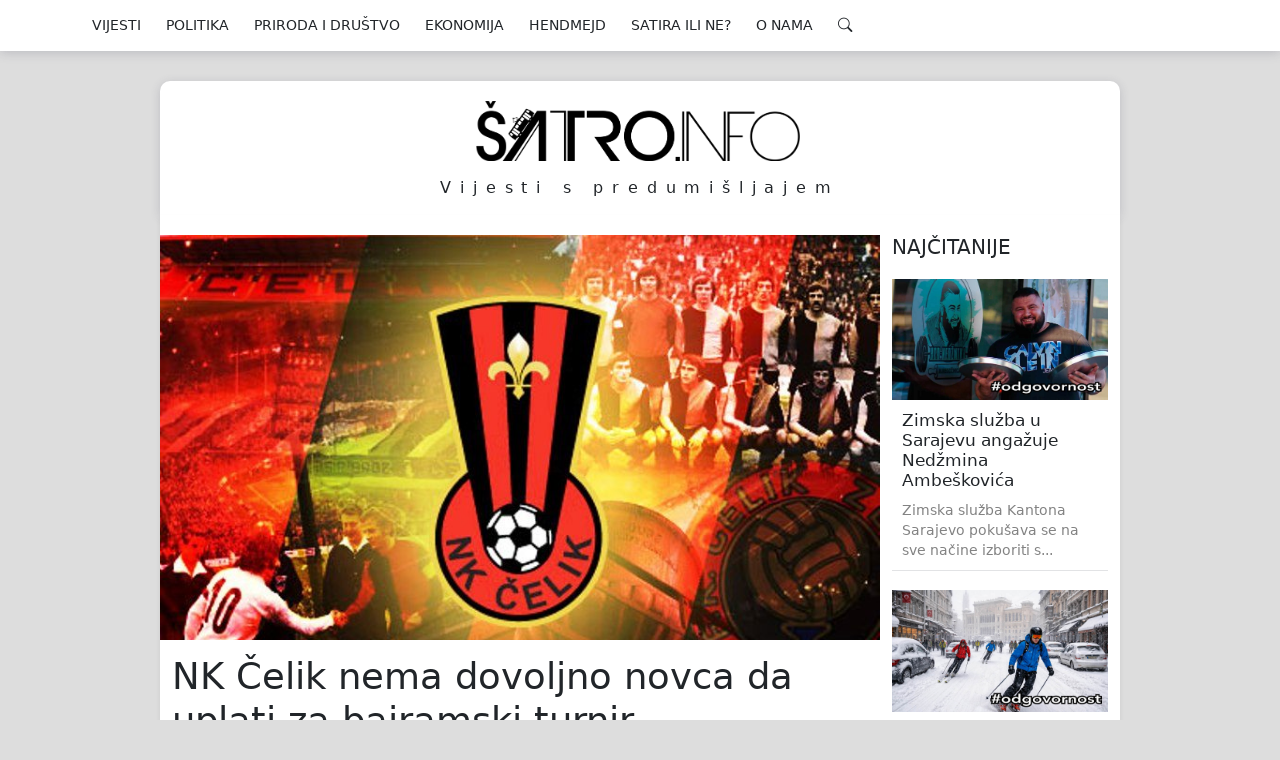

--- FILE ---
content_type: text/html; charset=UTF-8
request_url: https://satro.info/najnovije/nk-celik-nema-dovoljno-novca-da-uplati-za-bajramski-turnir/
body_size: 13182
content:
<!doctype html>
<html lang="en">
    <head>
        
        <!-- Required meta tags -->
        <meta charset="utf-8">
        <meta name="viewport" content="width=device-width, initial-scale=1, shrink-to-fit=no">

        <!--<link rel="stylesheet" href="https://stackpath.bootstrapcdn.com/bootstrap/4.2.1/css/bootstrap.min.css" integrity="sha384-GJzZqFGwb1QTTN6wy59ffF1BuGJpLSa9DkKMp0DgiMDm4iYMj70gZWKYbI706tWS" crossorigin="anonymous">-->
        <link href="https://cdn.jsdelivr.net/npm/bootstrap@5.2.3/dist/css/bootstrap.min.css" rel="stylesheet" integrity="sha384-rbsA2VBKQhggwzxH7pPCaAqO46MgnOM80zW1RWuH61DGLwZJEdK2Kadq2F9CUG65" crossorigin="anonymous">
        <link rel="stylesheet" href="https://use.fontawesome.com/releases/v5.7.1/css/all.css" integrity="sha384-fnmOCqbTlWIlj8LyTjo7mOUStjsKC4pOpQbqyi7RrhN7udi9RwhKkMHpvLbHG9Sr" crossorigin="anonymous">
        <meta name='robots' content='index, follow, max-image-preview:large, max-snippet:-1, max-video-preview:-1' />

<!-- Social Warfare v4.5.4 https://warfareplugins.com - BEGINNING OF OUTPUT -->
<style>
	@font-face {
		font-family: "sw-icon-font";
		src:url("https://satro.info/wp-content/plugins/social-warfare/assets/fonts/sw-icon-font.eot?ver=4.5.4");
		src:url("https://satro.info/wp-content/plugins/social-warfare/assets/fonts/sw-icon-font.eot?ver=4.5.4#iefix") format("embedded-opentype"),
		url("https://satro.info/wp-content/plugins/social-warfare/assets/fonts/sw-icon-font.woff?ver=4.5.4") format("woff"),
		url("https://satro.info/wp-content/plugins/social-warfare/assets/fonts/sw-icon-font.ttf?ver=4.5.4") format("truetype"),
		url("https://satro.info/wp-content/plugins/social-warfare/assets/fonts/sw-icon-font.svg?ver=4.5.4#1445203416") format("svg");
		font-weight: normal;
		font-style: normal;
		font-display:block;
	}
</style>
<!-- Social Warfare v4.5.4 https://warfareplugins.com - END OF OUTPUT -->


	<!-- This site is optimized with the Yoast SEO plugin v23.5 - https://yoast.com/wordpress/plugins/seo/ -->
	<title>NK Čelik nema dovoljno novca da uplati za bajramski turnir</title>
	<meta name="description" content="Vijesti s predumišljajem" />
	<link rel="canonical" href="https://satro.info/najnovije/nk-celik-nema-dovoljno-novca-da-uplati-za-bajramski-turnir/" />
	<meta property="og:locale" content="en_US" />
	<meta property="og:type" content="article" />
	<meta property="og:title" content="NK Čelik nema dovoljno novca da uplati za bajramski turnir" />
	<meta property="og:description" content="Vijesti s predumišljajem" />
	<meta property="og:url" content="https://satro.info/najnovije/nk-celik-nema-dovoljno-novca-da-uplati-za-bajramski-turnir/" />
	<meta property="og:site_name" content="Šatro.info" />
	<meta property="article:publisher" content="https://www.facebook.com/satro.info/" />
	<meta property="article:published_time" content="2017-06-12T16:12:53+00:00" />
	<meta property="og:image" content="https://satro.info/wp-content/uploads/2017/06/celik_zenica_02.jpg" />
	<meta property="og:image:width" content="768" />
	<meta property="og:image:height" content="484" />
	<meta property="og:image:type" content="image/jpeg" />
	<meta name="author" content="boris" />
	<meta name="twitter:card" content="summary_large_image" />
	<meta name="twitter:creator" content="@satroinfo" />
	<meta name="twitter:site" content="@satroinfo" />
	<meta name="twitter:label1" content="Written by" />
	<meta name="twitter:data1" content="boris" />
	<meta name="twitter:label2" content="Est. reading time" />
	<meta name="twitter:data2" content="1 minute" />
	<script type="application/ld+json" class="yoast-schema-graph">{"@context":"https://schema.org","@graph":[{"@type":"Article","@id":"https://satro.info/najnovije/nk-celik-nema-dovoljno-novca-da-uplati-za-bajramski-turnir/#article","isPartOf":{"@id":"https://satro.info/najnovije/nk-celik-nema-dovoljno-novca-da-uplati-za-bajramski-turnir/"},"author":{"name":"boris","@id":"https://satro.info/#/schema/person/5554a179666365f6d1c0b33fc2f9484b"},"headline":"NK Čelik nema dovoljno novca da uplati za bajramski turnir","datePublished":"2017-06-12T16:12:53+00:00","dateModified":"2017-06-12T16:12:53+00:00","mainEntityOfPage":{"@id":"https://satro.info/najnovije/nk-celik-nema-dovoljno-novca-da-uplati-za-bajramski-turnir/"},"wordCount":241,"commentCount":0,"publisher":{"@id":"https://satro.info/#organization"},"image":{"@id":"https://satro.info/najnovije/nk-celik-nema-dovoljno-novca-da-uplati-za-bajramski-turnir/#primaryimage"},"thumbnailUrl":"https://satro.info/wp-content/uploads/2017/06/celik_zenica_02.jpg","keywords":["bajram","bajramski turnir","čelik","fudbal","klub čelik","nk čelik","novac","robijaši","turnir","zenica"],"articleSection":["DRUŠTVO","NAJNOVIJE","PRIRODA I DRUŠTVO"],"inLanguage":"en-US","potentialAction":[{"@type":"CommentAction","name":"Comment","target":["https://satro.info/najnovije/nk-celik-nema-dovoljno-novca-da-uplati-za-bajramski-turnir/#respond"]}]},{"@type":"WebPage","@id":"https://satro.info/najnovije/nk-celik-nema-dovoljno-novca-da-uplati-za-bajramski-turnir/","url":"https://satro.info/najnovije/nk-celik-nema-dovoljno-novca-da-uplati-za-bajramski-turnir/","name":"NK Čelik nema dovoljno novca da uplati za bajramski turnir","isPartOf":{"@id":"https://satro.info/#website"},"primaryImageOfPage":{"@id":"https://satro.info/najnovije/nk-celik-nema-dovoljno-novca-da-uplati-za-bajramski-turnir/#primaryimage"},"image":{"@id":"https://satro.info/najnovije/nk-celik-nema-dovoljno-novca-da-uplati-za-bajramski-turnir/#primaryimage"},"thumbnailUrl":"https://satro.info/wp-content/uploads/2017/06/celik_zenica_02.jpg","datePublished":"2017-06-12T16:12:53+00:00","dateModified":"2017-06-12T16:12:53+00:00","description":"Vijesti s predumišljajem","breadcrumb":{"@id":"https://satro.info/najnovije/nk-celik-nema-dovoljno-novca-da-uplati-za-bajramski-turnir/#breadcrumb"},"inLanguage":"en-US","potentialAction":[{"@type":"ReadAction","target":["https://satro.info/najnovije/nk-celik-nema-dovoljno-novca-da-uplati-za-bajramski-turnir/"]}]},{"@type":"ImageObject","inLanguage":"en-US","@id":"https://satro.info/najnovije/nk-celik-nema-dovoljno-novca-da-uplati-za-bajramski-turnir/#primaryimage","url":"https://satro.info/wp-content/uploads/2017/06/celik_zenica_02.jpg","contentUrl":"https://satro.info/wp-content/uploads/2017/06/celik_zenica_02.jpg","width":768,"height":484},{"@type":"BreadcrumbList","@id":"https://satro.info/najnovije/nk-celik-nema-dovoljno-novca-da-uplati-za-bajramski-turnir/#breadcrumb","itemListElement":[{"@type":"ListItem","position":1,"name":"Home","item":"https://satro.info/"},{"@type":"ListItem","position":2,"name":"NK Čelik nema dovoljno novca da uplati za bajramski turnir"}]},{"@type":"WebSite","@id":"https://satro.info/#website","url":"https://satro.info/","name":"Šatro.info","description":"Vijesti s predumišljajem","publisher":{"@id":"https://satro.info/#organization"},"potentialAction":[{"@type":"SearchAction","target":{"@type":"EntryPoint","urlTemplate":"https://satro.info/?s={search_term_string}"},"query-input":{"@type":"PropertyValueSpecification","valueRequired":true,"valueName":"search_term_string"}}],"inLanguage":"en-US"},{"@type":"Organization","@id":"https://satro.info/#organization","name":"Udruženje za razvoj medija i civilnog društva","url":"https://satro.info/","logo":{"@type":"ImageObject","inLanguage":"en-US","@id":"https://satro.info/#/schema/logo/image/","url":"https://satro.info/wp-content/uploads/2017/08/urmcd-logo.png","contentUrl":"https://satro.info/wp-content/uploads/2017/08/urmcd-logo.png","width":500,"height":500,"caption":"Udruženje za razvoj medija i civilnog društva"},"image":{"@id":"https://satro.info/#/schema/logo/image/"},"sameAs":["https://www.facebook.com/satro.info/","https://x.com/satroinfo","https://www.instagram.com/satro.info/","https://www.youtube.com/channel/UCN95-WGyq4u6OTzn2vFPgZg"]},{"@type":"Person","@id":"https://satro.info/#/schema/person/5554a179666365f6d1c0b33fc2f9484b","name":"boris","image":{"@type":"ImageObject","inLanguage":"en-US","@id":"https://satro.info/#/schema/person/image/","url":"https://secure.gravatar.com/avatar/d80fb12ce895fda08f3a7685b599c08c?s=96&d=mm&r=g","contentUrl":"https://secure.gravatar.com/avatar/d80fb12ce895fda08f3a7685b599c08c?s=96&d=mm&r=g","caption":"boris"},"url":"https://satro.info/author/boris/"}]}</script>
	<!-- / Yoast SEO plugin. -->


<link rel='dns-prefetch' href='//cdnjs.cloudflare.com' />
<link rel='dns-prefetch' href='//cdn.jsdelivr.net' />
<link rel="alternate" type="application/rss+xml" title="Šatro.info &raquo; NK Čelik nema dovoljno novca da uplati za bajramski turnir Comments Feed" href="https://satro.info/najnovije/nk-celik-nema-dovoljno-novca-da-uplati-za-bajramski-turnir/feed/" />
<script type="text/javascript">
/* <![CDATA[ */
window._wpemojiSettings = {"baseUrl":"https:\/\/s.w.org\/images\/core\/emoji\/15.0.3\/72x72\/","ext":".png","svgUrl":"https:\/\/s.w.org\/images\/core\/emoji\/15.0.3\/svg\/","svgExt":".svg","source":{"concatemoji":"https:\/\/satro.info\/wp-includes\/js\/wp-emoji-release.min.js?ver=6.6.4"}};
/*! This file is auto-generated */
!function(i,n){var o,s,e;function c(e){try{var t={supportTests:e,timestamp:(new Date).valueOf()};sessionStorage.setItem(o,JSON.stringify(t))}catch(e){}}function p(e,t,n){e.clearRect(0,0,e.canvas.width,e.canvas.height),e.fillText(t,0,0);var t=new Uint32Array(e.getImageData(0,0,e.canvas.width,e.canvas.height).data),r=(e.clearRect(0,0,e.canvas.width,e.canvas.height),e.fillText(n,0,0),new Uint32Array(e.getImageData(0,0,e.canvas.width,e.canvas.height).data));return t.every(function(e,t){return e===r[t]})}function u(e,t,n){switch(t){case"flag":return n(e,"\ud83c\udff3\ufe0f\u200d\u26a7\ufe0f","\ud83c\udff3\ufe0f\u200b\u26a7\ufe0f")?!1:!n(e,"\ud83c\uddfa\ud83c\uddf3","\ud83c\uddfa\u200b\ud83c\uddf3")&&!n(e,"\ud83c\udff4\udb40\udc67\udb40\udc62\udb40\udc65\udb40\udc6e\udb40\udc67\udb40\udc7f","\ud83c\udff4\u200b\udb40\udc67\u200b\udb40\udc62\u200b\udb40\udc65\u200b\udb40\udc6e\u200b\udb40\udc67\u200b\udb40\udc7f");case"emoji":return!n(e,"\ud83d\udc26\u200d\u2b1b","\ud83d\udc26\u200b\u2b1b")}return!1}function f(e,t,n){var r="undefined"!=typeof WorkerGlobalScope&&self instanceof WorkerGlobalScope?new OffscreenCanvas(300,150):i.createElement("canvas"),a=r.getContext("2d",{willReadFrequently:!0}),o=(a.textBaseline="top",a.font="600 32px Arial",{});return e.forEach(function(e){o[e]=t(a,e,n)}),o}function t(e){var t=i.createElement("script");t.src=e,t.defer=!0,i.head.appendChild(t)}"undefined"!=typeof Promise&&(o="wpEmojiSettingsSupports",s=["flag","emoji"],n.supports={everything:!0,everythingExceptFlag:!0},e=new Promise(function(e){i.addEventListener("DOMContentLoaded",e,{once:!0})}),new Promise(function(t){var n=function(){try{var e=JSON.parse(sessionStorage.getItem(o));if("object"==typeof e&&"number"==typeof e.timestamp&&(new Date).valueOf()<e.timestamp+604800&&"object"==typeof e.supportTests)return e.supportTests}catch(e){}return null}();if(!n){if("undefined"!=typeof Worker&&"undefined"!=typeof OffscreenCanvas&&"undefined"!=typeof URL&&URL.createObjectURL&&"undefined"!=typeof Blob)try{var e="postMessage("+f.toString()+"("+[JSON.stringify(s),u.toString(),p.toString()].join(",")+"));",r=new Blob([e],{type:"text/javascript"}),a=new Worker(URL.createObjectURL(r),{name:"wpTestEmojiSupports"});return void(a.onmessage=function(e){c(n=e.data),a.terminate(),t(n)})}catch(e){}c(n=f(s,u,p))}t(n)}).then(function(e){for(var t in e)n.supports[t]=e[t],n.supports.everything=n.supports.everything&&n.supports[t],"flag"!==t&&(n.supports.everythingExceptFlag=n.supports.everythingExceptFlag&&n.supports[t]);n.supports.everythingExceptFlag=n.supports.everythingExceptFlag&&!n.supports.flag,n.DOMReady=!1,n.readyCallback=function(){n.DOMReady=!0}}).then(function(){return e}).then(function(){var e;n.supports.everything||(n.readyCallback(),(e=n.source||{}).concatemoji?t(e.concatemoji):e.wpemoji&&e.twemoji&&(t(e.twemoji),t(e.wpemoji)))}))}((window,document),window._wpemojiSettings);
/* ]]> */
</script>
<link rel='stylesheet' id='social-warfare-block-css-css' href='https://satro.info/wp-content/plugins/social-warfare/assets/js/post-editor/dist/blocks.style.build.css?ver=6.6.4' type='text/css' media='all' />
<style id='wp-emoji-styles-inline-css' type='text/css'>

	img.wp-smiley, img.emoji {
		display: inline !important;
		border: none !important;
		box-shadow: none !important;
		height: 1em !important;
		width: 1em !important;
		margin: 0 0.07em !important;
		vertical-align: -0.1em !important;
		background: none !important;
		padding: 0 !important;
	}
</style>
<link rel='stylesheet' id='wp-block-library-css' href='https://satro.info/wp-includes/css/dist/block-library/style.min.css?ver=6.6.4' type='text/css' media='all' />
<style id='classic-theme-styles-inline-css' type='text/css'>
/*! This file is auto-generated */
.wp-block-button__link{color:#fff;background-color:#32373c;border-radius:9999px;box-shadow:none;text-decoration:none;padding:calc(.667em + 2px) calc(1.333em + 2px);font-size:1.125em}.wp-block-file__button{background:#32373c;color:#fff;text-decoration:none}
</style>
<style id='global-styles-inline-css' type='text/css'>
:root{--wp--preset--aspect-ratio--square: 1;--wp--preset--aspect-ratio--4-3: 4/3;--wp--preset--aspect-ratio--3-4: 3/4;--wp--preset--aspect-ratio--3-2: 3/2;--wp--preset--aspect-ratio--2-3: 2/3;--wp--preset--aspect-ratio--16-9: 16/9;--wp--preset--aspect-ratio--9-16: 9/16;--wp--preset--color--black: #000000;--wp--preset--color--cyan-bluish-gray: #abb8c3;--wp--preset--color--white: #ffffff;--wp--preset--color--pale-pink: #f78da7;--wp--preset--color--vivid-red: #cf2e2e;--wp--preset--color--luminous-vivid-orange: #ff6900;--wp--preset--color--luminous-vivid-amber: #fcb900;--wp--preset--color--light-green-cyan: #7bdcb5;--wp--preset--color--vivid-green-cyan: #00d084;--wp--preset--color--pale-cyan-blue: #8ed1fc;--wp--preset--color--vivid-cyan-blue: #0693e3;--wp--preset--color--vivid-purple: #9b51e0;--wp--preset--gradient--vivid-cyan-blue-to-vivid-purple: linear-gradient(135deg,rgba(6,147,227,1) 0%,rgb(155,81,224) 100%);--wp--preset--gradient--light-green-cyan-to-vivid-green-cyan: linear-gradient(135deg,rgb(122,220,180) 0%,rgb(0,208,130) 100%);--wp--preset--gradient--luminous-vivid-amber-to-luminous-vivid-orange: linear-gradient(135deg,rgba(252,185,0,1) 0%,rgba(255,105,0,1) 100%);--wp--preset--gradient--luminous-vivid-orange-to-vivid-red: linear-gradient(135deg,rgba(255,105,0,1) 0%,rgb(207,46,46) 100%);--wp--preset--gradient--very-light-gray-to-cyan-bluish-gray: linear-gradient(135deg,rgb(238,238,238) 0%,rgb(169,184,195) 100%);--wp--preset--gradient--cool-to-warm-spectrum: linear-gradient(135deg,rgb(74,234,220) 0%,rgb(151,120,209) 20%,rgb(207,42,186) 40%,rgb(238,44,130) 60%,rgb(251,105,98) 80%,rgb(254,248,76) 100%);--wp--preset--gradient--blush-light-purple: linear-gradient(135deg,rgb(255,206,236) 0%,rgb(152,150,240) 100%);--wp--preset--gradient--blush-bordeaux: linear-gradient(135deg,rgb(254,205,165) 0%,rgb(254,45,45) 50%,rgb(107,0,62) 100%);--wp--preset--gradient--luminous-dusk: linear-gradient(135deg,rgb(255,203,112) 0%,rgb(199,81,192) 50%,rgb(65,88,208) 100%);--wp--preset--gradient--pale-ocean: linear-gradient(135deg,rgb(255,245,203) 0%,rgb(182,227,212) 50%,rgb(51,167,181) 100%);--wp--preset--gradient--electric-grass: linear-gradient(135deg,rgb(202,248,128) 0%,rgb(113,206,126) 100%);--wp--preset--gradient--midnight: linear-gradient(135deg,rgb(2,3,129) 0%,rgb(40,116,252) 100%);--wp--preset--font-size--small: 13px;--wp--preset--font-size--medium: 20px;--wp--preset--font-size--large: 36px;--wp--preset--font-size--x-large: 42px;--wp--preset--spacing--20: 0.44rem;--wp--preset--spacing--30: 0.67rem;--wp--preset--spacing--40: 1rem;--wp--preset--spacing--50: 1.5rem;--wp--preset--spacing--60: 2.25rem;--wp--preset--spacing--70: 3.38rem;--wp--preset--spacing--80: 5.06rem;--wp--preset--shadow--natural: 6px 6px 9px rgba(0, 0, 0, 0.2);--wp--preset--shadow--deep: 12px 12px 50px rgba(0, 0, 0, 0.4);--wp--preset--shadow--sharp: 6px 6px 0px rgba(0, 0, 0, 0.2);--wp--preset--shadow--outlined: 6px 6px 0px -3px rgba(255, 255, 255, 1), 6px 6px rgba(0, 0, 0, 1);--wp--preset--shadow--crisp: 6px 6px 0px rgba(0, 0, 0, 1);}:where(.is-layout-flex){gap: 0.5em;}:where(.is-layout-grid){gap: 0.5em;}body .is-layout-flex{display: flex;}.is-layout-flex{flex-wrap: wrap;align-items: center;}.is-layout-flex > :is(*, div){margin: 0;}body .is-layout-grid{display: grid;}.is-layout-grid > :is(*, div){margin: 0;}:where(.wp-block-columns.is-layout-flex){gap: 2em;}:where(.wp-block-columns.is-layout-grid){gap: 2em;}:where(.wp-block-post-template.is-layout-flex){gap: 1.25em;}:where(.wp-block-post-template.is-layout-grid){gap: 1.25em;}.has-black-color{color: var(--wp--preset--color--black) !important;}.has-cyan-bluish-gray-color{color: var(--wp--preset--color--cyan-bluish-gray) !important;}.has-white-color{color: var(--wp--preset--color--white) !important;}.has-pale-pink-color{color: var(--wp--preset--color--pale-pink) !important;}.has-vivid-red-color{color: var(--wp--preset--color--vivid-red) !important;}.has-luminous-vivid-orange-color{color: var(--wp--preset--color--luminous-vivid-orange) !important;}.has-luminous-vivid-amber-color{color: var(--wp--preset--color--luminous-vivid-amber) !important;}.has-light-green-cyan-color{color: var(--wp--preset--color--light-green-cyan) !important;}.has-vivid-green-cyan-color{color: var(--wp--preset--color--vivid-green-cyan) !important;}.has-pale-cyan-blue-color{color: var(--wp--preset--color--pale-cyan-blue) !important;}.has-vivid-cyan-blue-color{color: var(--wp--preset--color--vivid-cyan-blue) !important;}.has-vivid-purple-color{color: var(--wp--preset--color--vivid-purple) !important;}.has-black-background-color{background-color: var(--wp--preset--color--black) !important;}.has-cyan-bluish-gray-background-color{background-color: var(--wp--preset--color--cyan-bluish-gray) !important;}.has-white-background-color{background-color: var(--wp--preset--color--white) !important;}.has-pale-pink-background-color{background-color: var(--wp--preset--color--pale-pink) !important;}.has-vivid-red-background-color{background-color: var(--wp--preset--color--vivid-red) !important;}.has-luminous-vivid-orange-background-color{background-color: var(--wp--preset--color--luminous-vivid-orange) !important;}.has-luminous-vivid-amber-background-color{background-color: var(--wp--preset--color--luminous-vivid-amber) !important;}.has-light-green-cyan-background-color{background-color: var(--wp--preset--color--light-green-cyan) !important;}.has-vivid-green-cyan-background-color{background-color: var(--wp--preset--color--vivid-green-cyan) !important;}.has-pale-cyan-blue-background-color{background-color: var(--wp--preset--color--pale-cyan-blue) !important;}.has-vivid-cyan-blue-background-color{background-color: var(--wp--preset--color--vivid-cyan-blue) !important;}.has-vivid-purple-background-color{background-color: var(--wp--preset--color--vivid-purple) !important;}.has-black-border-color{border-color: var(--wp--preset--color--black) !important;}.has-cyan-bluish-gray-border-color{border-color: var(--wp--preset--color--cyan-bluish-gray) !important;}.has-white-border-color{border-color: var(--wp--preset--color--white) !important;}.has-pale-pink-border-color{border-color: var(--wp--preset--color--pale-pink) !important;}.has-vivid-red-border-color{border-color: var(--wp--preset--color--vivid-red) !important;}.has-luminous-vivid-orange-border-color{border-color: var(--wp--preset--color--luminous-vivid-orange) !important;}.has-luminous-vivid-amber-border-color{border-color: var(--wp--preset--color--luminous-vivid-amber) !important;}.has-light-green-cyan-border-color{border-color: var(--wp--preset--color--light-green-cyan) !important;}.has-vivid-green-cyan-border-color{border-color: var(--wp--preset--color--vivid-green-cyan) !important;}.has-pale-cyan-blue-border-color{border-color: var(--wp--preset--color--pale-cyan-blue) !important;}.has-vivid-cyan-blue-border-color{border-color: var(--wp--preset--color--vivid-cyan-blue) !important;}.has-vivid-purple-border-color{border-color: var(--wp--preset--color--vivid-purple) !important;}.has-vivid-cyan-blue-to-vivid-purple-gradient-background{background: var(--wp--preset--gradient--vivid-cyan-blue-to-vivid-purple) !important;}.has-light-green-cyan-to-vivid-green-cyan-gradient-background{background: var(--wp--preset--gradient--light-green-cyan-to-vivid-green-cyan) !important;}.has-luminous-vivid-amber-to-luminous-vivid-orange-gradient-background{background: var(--wp--preset--gradient--luminous-vivid-amber-to-luminous-vivid-orange) !important;}.has-luminous-vivid-orange-to-vivid-red-gradient-background{background: var(--wp--preset--gradient--luminous-vivid-orange-to-vivid-red) !important;}.has-very-light-gray-to-cyan-bluish-gray-gradient-background{background: var(--wp--preset--gradient--very-light-gray-to-cyan-bluish-gray) !important;}.has-cool-to-warm-spectrum-gradient-background{background: var(--wp--preset--gradient--cool-to-warm-spectrum) !important;}.has-blush-light-purple-gradient-background{background: var(--wp--preset--gradient--blush-light-purple) !important;}.has-blush-bordeaux-gradient-background{background: var(--wp--preset--gradient--blush-bordeaux) !important;}.has-luminous-dusk-gradient-background{background: var(--wp--preset--gradient--luminous-dusk) !important;}.has-pale-ocean-gradient-background{background: var(--wp--preset--gradient--pale-ocean) !important;}.has-electric-grass-gradient-background{background: var(--wp--preset--gradient--electric-grass) !important;}.has-midnight-gradient-background{background: var(--wp--preset--gradient--midnight) !important;}.has-small-font-size{font-size: var(--wp--preset--font-size--small) !important;}.has-medium-font-size{font-size: var(--wp--preset--font-size--medium) !important;}.has-large-font-size{font-size: var(--wp--preset--font-size--large) !important;}.has-x-large-font-size{font-size: var(--wp--preset--font-size--x-large) !important;}
:where(.wp-block-post-template.is-layout-flex){gap: 1.25em;}:where(.wp-block-post-template.is-layout-grid){gap: 1.25em;}
:where(.wp-block-columns.is-layout-flex){gap: 2em;}:where(.wp-block-columns.is-layout-grid){gap: 2em;}
:root :where(.wp-block-pullquote){font-size: 1.5em;line-height: 1.6;}
</style>
<link rel='stylesheet' id='wp-pagenavi-css' href='https://satro.info/wp-content/plugins/wp-pagenavi/pagenavi-css.css?ver=2.70' type='text/css' media='all' />
<link rel='stylesheet' id='social_warfare-css' href='https://satro.info/wp-content/plugins/social-warfare/assets/css/style.min.css?ver=4.5.4' type='text/css' media='all' />
<link rel='stylesheet' id='style-css' href='https://satro.info/wp-content/themes/satro/style.css?ver=1.0.4' type='text/css' media='all' />
<link rel='stylesheet' id='main-css' href='https://satro.info/wp-content/themes/satro/css/main.css?ver=1.6.4' type='text/css' media='all' />
<link rel='stylesheet' id='swiper-css' href='https://cdnjs.cloudflare.com/ajax/libs/Swiper/4.4.6/css/swiper.min.css?ver=6.6.4' type='text/css' media='all' />
<link rel='stylesheet' id='socicon-css' href='https://cdn.jsdelivr.net/npm/socicon@3.0.5/css/socicon.min.css?ver=6.6.4' type='text/css' media='all' />
<link rel='stylesheet' id='hmb-icons-css' href='https://satro.info/wp-content/themes/satro/css/hamburgers/hamburgers.min.css?ver=6.6.4' type='text/css' media='all' />
<link rel='stylesheet' id='btstrp-icons-css' href='https://cdn.jsdelivr.net/npm/bootstrap-icons@1.10.3/font/bootstrap-icons.css?ver=6.6.4' type='text/css' media='all' />
<script type="text/javascript" src="https://satro.info/wp-includes/js/jquery/jquery.min.js?ver=3.7.1" id="jquery-core-js"></script>
<script type="text/javascript" src="https://satro.info/wp-includes/js/jquery/jquery-migrate.min.js?ver=3.4.1" id="jquery-migrate-js"></script>
<link rel="https://api.w.org/" href="https://satro.info/wp-json/" /><link rel="alternate" title="JSON" type="application/json" href="https://satro.info/wp-json/wp/v2/posts/618544" /><link rel="EditURI" type="application/rsd+xml" title="RSD" href="https://satro.info/xmlrpc.php?rsd" />
<meta name="generator" content="WordPress 6.6.4" />
<link rel='shortlink' href='https://satro.info/?p=618544' />
<link rel="alternate" title="oEmbed (JSON)" type="application/json+oembed" href="https://satro.info/wp-json/oembed/1.0/embed?url=https%3A%2F%2Fsatro.info%2Fnajnovije%2Fnk-celik-nema-dovoljno-novca-da-uplati-za-bajramski-turnir%2F" />
<link rel="alternate" title="oEmbed (XML)" type="text/xml+oembed" href="https://satro.info/wp-json/oembed/1.0/embed?url=https%3A%2F%2Fsatro.info%2Fnajnovije%2Fnk-celik-nema-dovoljno-novca-da-uplati-za-bajramski-turnir%2F&#038;format=xml" />
<meta name="generator" content="Redux 4.4.18" /><!-- start Simple Custom CSS and JS -->
<style type="text/css">
#satro-ad-vert-right {
	display: none !important;
}

#satro-ad-vert-left {
	display: none !important;
}</style>
<!-- end Simple Custom CSS and JS -->
<link rel="icon" href="https://satro.info/wp-content/uploads/2016/11/cropped-SATRO-LOGO-NAJBOLJI-DO-SAD-novi-32x32.png" sizes="32x32" />
<link rel="icon" href="https://satro.info/wp-content/uploads/2016/11/cropped-SATRO-LOGO-NAJBOLJI-DO-SAD-novi-192x192.png" sizes="192x192" />
<link rel="apple-touch-icon" href="https://satro.info/wp-content/uploads/2016/11/cropped-SATRO-LOGO-NAJBOLJI-DO-SAD-novi-180x180.png" />
<meta name="msapplication-TileImage" content="https://satro.info/wp-content/uploads/2016/11/cropped-SATRO-LOGO-NAJBOLJI-DO-SAD-novi-270x270.png" />
        <!--    satro.info   -->
        <script type="text/javascript">
        /* <![CDATA[ */
        (function() {
          window.dm=window.dm||{AjaxData:[]};
          window.dm.AjaxEvent=function(et,d,ssid,ad){
            dm.AjaxData.push({et:et,d:d,ssid:ssid,ad:ad});
            window.DotMetricsObj&&DotMetricsObj.onAjaxDataUpdate();
          };
          var d=document,
          h=d.getElementsByTagName('head')[0],
          s=d.createElement('script');
          s.type='text/javascript';
          s.async=true;
          s.src='https://script.dotmetrics.net/door.js?id=4696';
          h.appendChild(s);
        }());
        /* ]]> */
        </script>
        <!-- Global site tag (gtag.js) - Google Analytics -->
        <script async src="https://www.googletagmanager.com/gtag/js?id=UA-88251088-1"></script>
        <script>
          window.dataLayer = window.dataLayer || [];
          function gtag(){dataLayer.push(arguments);}
          gtag('js', new Date());

          gtag('config', 'UA-88251088-1');
        </script>
    </head>
    <body class="post-template-default single single-post postid-618544 single-format-standard">

    <header id="satro-header">
        <nav class="navbar fixed-top navbar-expand-lg navbar-light bg-light">
            <div class="container d-flex justify-content-center">
                <button class="hamburger hamburger--collapse" type="button">
                    <span class="hamburger-box">
                        <span class="hamburger-inner"></span>
                    </span>
                </button>
                <div id="satro-nav" class="menu-menu-1-container"><ul id="satro-nav" class="main-menu"><li id="menu-item-147" class="menu-item menu-item-type-taxonomy menu-item-object-category menu-item-147"><a href="https://satro.info/category/vijesti/">VIJESTI</a></li>
<li id="menu-item-136" class="menu-item menu-item-type-taxonomy menu-item-object-category menu-item-has-children menu-item-136"><a href="https://satro.info/category/politika/">POLITIKA</a>
<ul class="sub-menu">
	<li id="menu-item-137" class="menu-item menu-item-type-taxonomy menu-item-object-category menu-item-137"><a href="https://satro.info/category/politika/domace/">DOMAĆE</a></li>
	<li id="menu-item-138" class="menu-item menu-item-type-taxonomy menu-item-object-category menu-item-138"><a href="https://satro.info/category/politika/uvozno/">UVOZNO</a></li>
</ul>
</li>
<li id="menu-item-139" class="menu-item menu-item-type-taxonomy menu-item-object-category current-post-ancestor current-menu-parent current-post-parent menu-item-has-children menu-item-139"><a href="https://satro.info/category/priroda-drustvo/">PRIRODA I DRUŠTVO</a>
<ul class="sub-menu">
	<li id="menu-item-140" class="menu-item menu-item-type-taxonomy menu-item-object-category current-post-ancestor current-menu-parent current-post-parent menu-item-140"><a href="https://satro.info/category/priroda-drustvo/drustvo/">DRUŠTVO</a></li>
	<li id="menu-item-141" class="menu-item menu-item-type-taxonomy menu-item-object-category menu-item-141"><a href="https://satro.info/category/priroda-drustvo/entrtejnment/">ENTRTEJNMENT</a></li>
	<li id="menu-item-142" class="menu-item menu-item-type-taxonomy menu-item-object-category menu-item-142"><a href="https://satro.info/category/priroda-drustvo/priroda/">PRIRODA</a></li>
</ul>
</li>
<li id="menu-item-657" class="menu-item menu-item-type-taxonomy menu-item-object-category menu-item-657"><a href="https://satro.info/category/ekonomija/">EKONOMIJA</a></li>
<li id="menu-item-143" class="menu-item menu-item-type-taxonomy menu-item-object-category menu-item-has-children menu-item-143"><a href="https://satro.info/category/rukotvorine/">HENDMEJD</a>
<ul class="sub-menu">
	<li id="menu-item-144" class="menu-item menu-item-type-taxonomy menu-item-object-category menu-item-144"><a href="https://satro.info/category/rukotvorine/foto/">FOTO</a></li>
	<li id="menu-item-145" class="menu-item menu-item-type-taxonomy menu-item-object-category menu-item-145"><a href="https://satro.info/category/rukotvorine/video/">VIDEO</a></li>
	<li id="menu-item-1263561" class="menu-item menu-item-type-taxonomy menu-item-object-category menu-item-1263561"><a href="https://satro.info/category/horoskop/">HOROSKOP</a></li>
</ul>
</li>
<li id="menu-item-146" class="menu-item menu-item-type-taxonomy menu-item-object-category menu-item-has-children menu-item-146"><a href="https://satro.info/category/satira-ili-ne/">SATIRA ILI NE?</a>
<ul class="sub-menu">
	<li id="menu-item-154" class="menu-item menu-item-type-taxonomy menu-item-object-category menu-item-154"><a href="https://satro.info/category/zaguljivanja/">ZAGULJIVANJA</a></li>
	<li id="menu-item-310231" class="menu-item menu-item-type-taxonomy menu-item-object-category menu-item-310231"><a href="https://satro.info/category/satira-ili-ne/poezijan/">POE&#8217;ZIJA(N)</a></li>
</ul>
</li>
<li id="menu-item-101" class="menu-item menu-item-type-post_type menu-item-object-page menu-item-has-children menu-item-101"><a href="https://satro.info/o-nama/">O NAMA</a>
<ul class="sub-menu">
	<li id="menu-item-125" class="menu-item menu-item-type-post_type menu-item-object-page menu-item-125"><a href="https://satro.info/marketing/">MARKETING</a></li>
	<li id="menu-item-300" class="menu-item menu-item-type-post_type menu-item-object-page menu-item-300"><a href="https://satro.info/o-nama/saradnici/">SARADNICI</a></li>
	<li id="menu-item-1270290" class="menu-item menu-item-type-post_type menu-item-object-page menu-item-1270290"><a href="https://satro.info/impressum/">IMPRESSUM</a></li>
</ul>
</li>
</ul></div>            </div>
            <li id='menu-item-search' class='menu-item'><a href='#'><i class='bi bi-search'></i></a></li>
            <div id="menu-search" class="search-box">
                <div class="ph-wrap">
                    <i class="bi bi-search"></i>
                    <p>Traži šta ti treba...</p>
                </div>
                <form role="search" method="get" class="satro-search-form" action="https://satro.info/">
                    <div class="input-grp">
                        <input type="search" class="search-field" placeholder="Traži šta ti treba..." value="" name="s" />
                        <button type="submit" class="search-submit"><i class="bi bi-search"></i></button>
                        <button type="button" class="search-close"><i class="bi bi-x-lg"></i></button>
                    </div>
                </form>
            </div>
        </nav>
    </header>
    <section id="satro-logo">
        <div class="container-fluid">
            <div class="row justify-content-center">
                <div class="col-12 col-sm-12 col-md-12 col-lg-10 col-xl-9 top-front not-home">
                                                                <a href="https://satro.info/" style="background: url( https://satro.info/wp-content/uploads/2023/04/satro-info-logo.png ) center no-repeat;" class="satro-logo" title="Šatro.info - Vijesti s predumišljajem"></a>
                        <p class="satro-desc">Vijesti s predumišljajem</p>
                                    </div>
            </div>
        </div>
    </section>
<main id="satro-main" class="single-post-layout">
                    <div class="container-fluid single">
            <div class="row justify-content-center">
                <div class="col-12 col-sm-12 col-md-12 col-lg-10 col-xl-9">
                    <div class="row justify-content-center main-front">
                        <div class="col-md-9">
                            
                            <div class='post-img row' style='background: url( https://satro.info/wp-content/uploads/2017/06/celik_zenica_02.jpg ) center no-repeat;'></div>                            <div class="row">
                                <div class="col-md-12">
                                    <h2>NK Čelik nema dovoljno novca da uplati za bajramski turnir</h2>
                                    <h6>12.06.2017.</h6>
                                </div>
                                <div class="col-md-12">
                                    <div class="post-content">
                                        <div class="swp_social_panel swp_horizontal_panel swp_flat_fresh  swp_default_full_color swp_individual_full_color swp_other_full_color scale-100  scale-" data-min-width="1100" data-float-color="#ffffff" data-float="none" data-float-mobile="none" data-transition="slide" data-post-id="618544" ><div class="nc_tweetContainer swp_share_button swp_facebook" data-network="facebook"><a class="nc_tweet swp_share_link" rel="nofollow noreferrer noopener" target="_blank" href="https://www.facebook.com/share.php?u=https%3A%2F%2Fsatro.info%2Fnajnovije%2Fnk-celik-nema-dovoljno-novca-da-uplati-za-bajramski-turnir%2F" data-link="https://www.facebook.com/share.php?u=https%3A%2F%2Fsatro.info%2Fnajnovije%2Fnk-celik-nema-dovoljno-novca-da-uplati-za-bajramski-turnir%2F"><span class="swp_count swp_hide"><span class="iconFiller"><span class="spaceManWilly"><i class="sw swp_facebook_icon"></i><span class="swp_share">Share</span></span></span></span></a></div><div class="nc_tweetContainer swp_share_button swp_twitter" data-network="twitter"><a class="nc_tweet swp_share_link" rel="nofollow noreferrer noopener" target="_blank" href="https://twitter.com/intent/tweet?text=NK+%C4%8Celik+nema+dovoljno+novca+da+uplati+za+bajramski+turnir&url=https%3A%2F%2Fsatro.info%2Fnajnovije%2Fnk-celik-nema-dovoljno-novca-da-uplati-za-bajramski-turnir%2F" data-link="https://twitter.com/intent/tweet?text=NK+%C4%8Celik+nema+dovoljno+novca+da+uplati+za+bajramski+turnir&url=https%3A%2F%2Fsatro.info%2Fnajnovije%2Fnk-celik-nema-dovoljno-novca-da-uplati-za-bajramski-turnir%2F"><span class="swp_count swp_hide"><span class="iconFiller"><span class="spaceManWilly"><i class="sw swp_twitter_icon"></i><span class="swp_share">Tweet</span></span></span></span></a></div><div class="nc_tweetContainer swp_share_button swp_pinterest" data-network="pinterest"><a rel="nofollow noreferrer noopener" class="nc_tweet swp_share_link noPop" href="https://pinterest.com/pin/create/button/?url=https%3A%2F%2Fsatro.info%2Fnajnovije%2Fnk-celik-nema-dovoljno-novca-da-uplati-za-bajramski-turnir%2F" onClick="event.preventDefault(); 							var e=document.createElement('script');							e.setAttribute('type','text/javascript');							e.setAttribute('charset','UTF-8');							e.setAttribute('src','//assets.pinterest.com/js/pinmarklet.js?r='+Math.random()*99999999);							document.body.appendChild(e);						" ><span class="swp_count swp_hide"><span class="iconFiller"><span class="spaceManWilly"><i class="sw swp_pinterest_icon"></i><span class="swp_share">Pin</span></span></span></span></a></div><div class="nc_tweetContainer swp_share_button total_shares total_sharesalt" ><span class="swp_count">0 <span class="swp_label">Shares</span></span></div></div><p><span style="font-weight: 400;">Prema izvorima bliskim štabu zeničkog nogometnog kluba “Čelik”, zbog finansijskih poteškoća nije jasno hoće li ekipa iz uzavrelog grada moći platiti učešće na bajramskom futsal turniru.</span></p>
<p><span style="font-weight: 400;">Podsjećamo, zbog neizmirenih dugovanja NK “Čelik” je u proteklom periodu bio na tankom ledu što se tiče njegovog premijerligaškog statusa. Zahvaljujući angažmanu gradonačelnika Kasumovića i UG “Za Čelik” ostvareno je pravo na licencu, ali budućnost kluba još uvijek nije sasvim jasna. </span></p>
<p><span style="font-weight: 400;">Najnoviji šok za zeničke “robijaše” je vjerovatno gubljenje prava na učešće na ovogodišnjem memorijalnom, tradicionalnom i “među rajom popularnim” bajramskom mahalskom turniru u malom fudbalu &#8211; futsalu. Kako su izjavili iz uprave kluba “nije sasvim jasno da li je negdje ostalo 50KM koliko je potrebno da se plati učešće.”</span></p>
<p><span style="font-weight: 400;">“Znaći, ja ne mogu da vjerujem da opet imamo ovakvu neku glupost. To vam je opet ista pljačka kao i ranije, ali ne mogu da vjerujem da nisu petobu ostavili, ‘arane. Pa valjda se mora na bajramski turnir otić’!” rekao je anonimni obožavatelj kluba i član “Za Čelik”.</span></p>
<p><span style="font-weight: 400;">Iz Kasumovićevog kabineta nije stigao konkretan komentar, samo je javljeno “da je gradonačelnik više umoran od priče o ‘Čeliku’ i da se trenutno odmara uz lakše teme, poput revitalizacije ekonomije, razvoja infrastrukture i pronalaska novih investitora.”</span></p>
<div class="swp-content-locator"></div>                                    </div>
                                    <div class="sub-box">
    <div class="top-wrap">
        <div class="icon">
            <i class="bi bi-mailbox"></i>
        </div>
        <div class="content">
            <p>Jeste li ugasili onaj pop-up po navici, jer mislite da vam govorimo kako skupljamo vaše podatke?<br> Ne skupljamo mi ništa, samo imamo prijedlog da vam direktno u inbox šaljemo sadržaj. Dostava je besplatna. Također razmatramo da ubacimo dodatnog sadržaja u newsletter. <br>Možete se pretplatiti ovdje! :D</p>
        </div>
    </div>
    <div class="btn-wrap">
        <div class="form-wrap">
                    </div>
        <!--<button type="button" class="btn btn-outline-primary">Pretplatite se</button>-->
    </div>
</div>                                </div>
                            </div>
                        </div>
                        <div class="col-md-3">
                            <aside id="satro-single-side">
    <h5>NAJČITANIJE</h5>
    <div class='post'><a href='https://satro.info/najnovije/zimska-sluzba-u-sarajevu-angazuje-nedzmina-ambeskovica/' class='post-img' style='background: url( https://satro.info/wp-content/uploads/2026/01/nedzmin-ambeskovic-sa-dvije-tepsije-pite-odgovornost.jpg ) center no-repeat;'></a><h5 class='title'><a href='https://satro.info/najnovije/zimska-sluzba-u-sarajevu-angazuje-nedzmina-ambeskovica/'>Zimska služba u Sarajevu angažuje Nedžmina Ambeškovića</a></h5><p class='excerpt'>Zimska služba Kantona Sarajevo pokušava se na sve načine izboriti s...</p></div><div class='post'><a href='https://satro.info/najnovije/kazna-za-skijanje-po-gradu-jeftinija-od-ski-karte-na-bjelasnici/' class='post-img' style='background: url( https://satro.info/wp-content/uploads/2026/01/skijanje-na-ulicama-sarajeva-odgovornost.jpg ) center no-repeat;'></a><h5 class='title'><a href='https://satro.info/najnovije/kazna-za-skijanje-po-gradu-jeftinija-od-ski-karte-na-bjelasnici/'>Kazna za skijanje po gradu jeftinija od ski karte na Bjelašnici</a></h5><p class='excerpt'>Mladi su i ovu vanrednu situaciju s velikim količinama snijega odluč...</p></div><div class='post'><a href='https://satro.info/najnovije/adnan-steta-najavio-ugradnu-skija-na-tramvaje-za-sljedecu-zimu/' class='post-img' style='background: url( https://satro.info/wp-content/uploads/2026/01/sarajevski-tramvaji-sa-skijama-odgovornost.jpg ) center no-repeat;'></a><h5 class='title'><a href='https://satro.info/najnovije/adnan-steta-najavio-ugradnu-skija-na-tramvaje-za-sljedecu-zimu/'>Adnan Šteta najavio ugradnu skija na tramvaje za sljedeću zimu</a></h5><p class='excerpt'>Obilan snijeg koji je pogodio našu zemlju izazvao je velike probleme,...</p></div></aside>                        </div>
                    </div>
                </div>
            </div>
            <div class="row justify-content-center">
                <div class="col-12 col-sm-12 col-md-12 col-lg-10 col-xl-9">
                    <div id="satro-section-second" class="row justify-content-center main-front">
    <div class="col-md-8">
        <section class="satro-hl-posts">
            <h2 class="title-hl">Politika</h2>
            <div class="row">
                                    <div class="col-md-6">
                        <div class="post">
                                                        <a href="https://satro.info/najnovije/adnan-steta-najavio-ugradnu-skija-na-tramvaje-za-sljedecu-zimu/" class="post-img" style="background: url( https://satro.info/wp-content/uploads/2026/01/sarajevski-tramvaji-sa-skijama-odgovornost-1024x576.jpg ) center no-repeat;">
                                                            </a>
                            <div class="post-meta">
                                <h5><a href="https://satro.info/najnovije/adnan-steta-najavio-ugradnu-skija-na-tramvaje-za-sljedecu-zimu/">Adnan Šteta najavio ugradnu skija na tramvaje za sljedeću zimu</a></h5>
                                <p class="excerpt">
                                    Obilan snijeg koji je pogodio našu zemlju izazvao je velike probleme,...                                </p>
                                <p class="date">10.01.2026.</p>
                            </div>
                        </div>
                    </div>
                                    <div class="col-md-6">
                        <div class="post">
                                                        <a href="https://satro.info/najnovije/dragan-covic-predlozio-da-se-drzavna-imovina-prepise-na-hdz/" class="post-img" style="background: url( https://satro.info/wp-content/uploads/2022/01/dragan-covic-predsjednistvo-bih-odgovornost-1024x576.jpg ) center no-repeat;">
                                                            </a>
                            <div class="post-meta">
                                <h5><a href="https://satro.info/najnovije/dragan-covic-predlozio-da-se-drzavna-imovina-prepise-na-hdz/">Dragan Čović predložio da se državna imovina prepiše na HDZ</a></h5>
                                <p class="excerpt">
                                    Predsjednik HDZ-a Dragan Čović danas je istakao problem državne imo...                                </p>
                                <p class="date">08.01.2026.</p>
                            </div>
                        </div>
                    </div>
                            </div>
        </section>
    </div>
    <div class="col-md-4">
        <section class="satro-cat-feed">
            <h2 class="title">Vijesti</h2>
                            <div class="post">
                    <span>Posted on: 10.01.2026.</span>
                    <h3><a href="https://satro.info/najnovije/gradani-od-politicara-trazili-hitan-prestanak-padavina/">Građani od političara tražili hitan prestanak padavina</a></h3>
                </div>
                            <div class="post">
                    <span>Posted on: 09.01.2026.</span>
                    <h3><a href="https://satro.info/najnovije/gradani-bih-zamolili-sad-da-pohapsi-i-domace-politicare/">Građani BiH zamolili SAD da pohapsi i domaće političare</a></h3>
                </div>
                            <div class="post">
                    <span>Posted on: 09.01.2026.</span>
                    <h3><a href="https://satro.info/najnovije/zimska-sluzba-u-sarajevu-angazuje-nedzmina-ambeskovica/">Zimska služba u Sarajevu angažuje Nedžmina Ambeškovića</a></h3>
                </div>
                            <div class="post">
                    <span>Posted on: 09.01.2026.</span>
                    <h3><a href="https://satro.info/najnovije/sarajevo-najavilo-organizaciji-festivala-padanja-snijega-sa-krovova/">Sarajevo najavilo organizaciji festivala padanja snijega sa krovova</a></h3>
                </div>
                            <div class="post">
                    <span>Posted on: 08.01.2026.</span>
                    <h3><a href="https://satro.info/najnovije/nadlezni-u-bih-zamolili-za-strpljenje-snijeg-ce-se-otopiti-sam-od-sebe/">Nadležni u BiH zamolili za strpljenje, snijeg će se otopiti sam od sebe</a></h3>
                </div>
                    </section>
    </div>

    <div class="col-md-12">
        <hr>
<div id="comments" class="comments-area">

    	<div id="respond" class="comment-respond">
		<h3 id="reply-title" class="comment-reply-title">Odgovori <small><a rel="nofollow" id="cancel-comment-reply-link" href="/najnovije/nk-celik-nema-dovoljno-novca-da-uplati-za-bajramski-turnir/#respond" style="display:none;">Otkaži odgovor</a></small></h3><form action="https://satro.info/wp-comments-post.php" method="post" id="commentform" class="comment-form"><p class="comment-form-comment"><textarea id="comment" name="comment" cols="45" rows="5" aria-required="true" placeholder="Komentar"></textarea></p><p class="comment-form-author"><span class="required">*</span><input id="author" name="author" type="text" placeholder="Ime" value="" size="30" aria-required='true' /></p>
<p class="form-submit"><input name="submit" type="submit" id="submit" class="submit" value="Postavi komentar" /> <input type='hidden' name='comment_post_ID' value='618544' id='comment_post_ID' />
<input type='hidden' name='comment_parent' id='comment_parent' value='0' />
</p></form>	</div><!-- #respond -->
	
</div><!-- #comments -->
    </div>
</div>                </div>
            </div>
        </div>
    </main>

        <div id="satro-ad" class="d-flex justify-content-center">
      
    </div>
    <footer id="satro-footer" class="container-fluid">
        <div class="container">
            <div class="row">
                <div class="col">
                    <div class="social-media text-center">
                        <ul><li><a href='https://www.facebook.com/satro.info' class='bi bi-facebook' title='Lajkuj nas na Fejsbuku!'></a></li><li><a href='https://twitter.com/satroinfo' class='bi bi-twitter' title='Zatvituj nas!'></a></li><li><a href='https://www.youtube.com/channel/UCN95-WGyq4u6OTzn2vFPgZg' class='bi bi-youtube' title='Prati nas nas YouTube-u!'></a></li><li><a href='https://www.instagram.com/satro.info/' class='bi bi-instagram' title='Prati nas na Instagramu!'></a></li></ul>                    </div>
                    <p class="copyright">
                        Copyright &copy; 2026 <a href="https://satro.info/">Šatro.info</a>. Sva prava pri... bla, bla... Uzmi šta želiš, samo potpiši.
                         - <b>design by <a href="https://satro.info/" target="_blank">Šatro team</a></b>
                    </p>
                </div>
            </div>
        </div>
    </footer>
    <script src="https://code.jquery.com/jquery-3.3.1.min.js" integrity="sha256-FgpCb/KJQlLNfOu91ta32o/NMZxltwRo8QtmkMRdAu8=" crossorigin="anonymous"></script>
    <!--<script src="https://cdnjs.cloudflare.com/ajax/libs/popper.js/1.14.6/umd/popper.min.js" integrity="sha384-wHAiFfRlMFy6i5SRaxvfOCifBUQy1xHdJ/yoi7FRNXMRBu5WHdZYu1hA6ZOblgut" crossorigin="anonymous"></script>
    <script src="https://stackpath.bootstrapcdn.com/bootstrap/4.2.1/js/bootstrap.min.js" integrity="sha384-B0UglyR+jN6CkvvICOB2joaf5I4l3gm9GU6Hc1og6Ls7i6U/mkkaduKaBhlAXv9k" crossorigin="anonymous"></script>-->
    <script src="https://cdn.jsdelivr.net/npm/@popperjs/core@2.11.6/dist/umd/popper.min.js" integrity="sha384-oBqDVmMz9ATKxIep9tiCxS/Z9fNfEXiDAYTujMAeBAsjFuCZSmKbSSUnQlmh/jp3" crossorigin="anonymous"></script>
    <script src="https://cdn.jsdelivr.net/npm/bootstrap@5.2.3/dist/js/bootstrap.min.js" integrity="sha384-cuYeSxntonz0PPNlHhBs68uyIAVpIIOZZ5JqeqvYYIcEL727kskC66kF92t6Xl2V" crossorigin="anonymous"></script>
    <link rel='stylesheet' id='mailpoet_public-css' href='https://satro.info/wp-content/plugins/mailpoet/assets/dist/css/mailpoet-public.438bfe36.css?ver=6.6.4' type='text/css' media='all' />
<script type="text/javascript" id="social_warfare_script-js-extra">
/* <![CDATA[ */
var socialWarfare = {"addons":["pro"],"post_id":"618544","variables":{"emphasizeIcons":false,"powered_by_toggle":false,"affiliate_link":"https:\/\/warfareplugins.com"},"floatBeforeContent":""};
/* ]]> */
</script>
<script type="text/javascript" src="https://satro.info/wp-content/plugins/social-warfare/assets/js/script.min.js?ver=4.5.4" id="social_warfare_script-js"></script>
<script type="text/javascript" src="https://cdnjs.cloudflare.com/ajax/libs/Swiper/4.4.6/js/swiper.min.js?ver=6.6.4" id="swiper-js"></script>
<script type="text/javascript" src="https://satro.info/wp-content/themes/satro/js/satro.min.js?ver=1.1.5" id="satro-js"></script>
<script type="text/javascript" id="mailpoet_public-js-extra">
/* <![CDATA[ */
var MailPoetForm = {"ajax_url":"https:\/\/satro.info\/wp-admin\/admin-ajax.php","is_rtl":"","ajax_common_error_message":"An error has happened while performing a request, please try again later."};
/* ]]> */
</script>
<script type="text/javascript" src="https://satro.info/wp-content/plugins/mailpoet/assets/dist/js/public.js?ver=5.2.2" id="mailpoet_public-js" defer="defer" data-wp-strategy="defer"></script>
<script type="text/javascript"> var swp_nonce = "321944af86";var swpFloatBeforeContent = false; var swp_ajax_url = "https://satro.info/wp-admin/admin-ajax.php"; var swp_post_id = "618544";var swpClickTracking = false;</script></body>
</html>

--- FILE ---
content_type: text/css
request_url: https://satro.info/wp-content/themes/satro/style.css?ver=1.0.4
body_size: 134
content:
/*
Theme Name: Satro.info
Author: Kerim Karalic <karalickerim95@gmail.com>
Description: News blog theme for Šatro.info
Version: 1.0
License: GNU General Public License v2 or later
License URI: http://www.gnu.org/licenses/gpl-2.0.html
Text Domain: satro
*/

--- FILE ---
content_type: text/css
request_url: https://satro.info/wp-content/themes/satro/css/main.css?ver=1.6.4
body_size: 5477
content:
body {
  padding-top: 51px;
}

.single-post-layout #respond .comment-form .form-submit:after, .single-post-layout #comments .comment-list .comment .comment-body .reply:after, #satro-main form.satro-search-form:after {
  content: "";
  display: table;
  clear: both;
}

.show {
  display: block !important;
}

@media only screen and (min-width: 575px) {
  #menu-toggle {
    width: 10% !important;
  }
  #satro-logo .top-front .satro-logo {
    width: 50% !important;
  }
  #satro-main-slider .slide-img .slide-meta p {
    display: block !important;
  }
  .sub-box button {
    width: 200px !important;
  }
}
@media only screen and (min-width: 768px) {
  body.logged-in .navbar {
    top: 30px !important;
  }
  nav.navbar {
    padding-top: 0;
    padding-bottom: 0;
    display: flex;
    justify-content: flex-start;
    align-items: center;
    flex-flow: row wrap;
  }
  #satro-header .logo-nav {
    display: block !important;
    margin: 10px auto;
  }
  #satro-nav ul.main-menu {
    display: block !important;
    margin: 0 !important;
  }
  #satro-nav ul.main-menu li {
    display: inline-block !important;
    width: auto;
  }
  #satro-nav ul.main-menu li.menu-item-has-children a {
    width: 100% !important;
  }
  #satro-nav ul.main-menu li.menu-item-has-children ul.sub-menu {
    width: 150px !important;
  }
  #satro-nav ul.main-menu li a {
    padding: 15px 10px !important;
    font-size: 0.9rem !important;
  }
  #satro-nav ul.main-menu li ul.sub-menu {
    width: 150px;
    position: absolute !important;
    top: 52px;
    left: 0;
    background-color: #ffffff;
  }
  #satro-nav ul.main-menu li ul.sub-menu li a {
    padding: 10px 25px !important;
  }
  .hamburger {
    display: none !important;
  }
  #menu-toggle {
    display: none !important;
  }
  .satro-side-right .post .title {
    font-size: 0.9rem;
  }
  /*#satro-section-second {
    margin: 0 !important;
  }

  #satro-third-section {
    margin: 0 !important;
  }*/
  .single-post-layout .ft-img-full:after {
    padding-top: 30.25% !important;
  }
  .single-post-layout .column-two {
    column-count: 2;
    column-gap: 30px;
  }
  .single-post-layout .single h2 {
    font-size: 2.3rem !important;
  }
  .single-post-layout .single-p h2 {
    font-size: 2.3rem !important;
  }
  #satro-ad-vert-right {
    display: none !important;
  }
  #satro-ad-vert-left {
    display: none !important;
  }
  .cats .satro-pagination .wp-pagenavi .pages {
    display: inline-block !important;
  }
}
@media only screen and (min-width: 992px) {
  #satro-nav ul li a {
    font-size: 1rem !important;
  }
  #satro-main-slider .slide-img .slide-meta {
    width: 75% !important;
    bottom: 40px !important;
    left: 80px !important;
  }
  #satro-main-slider .slide-img .slide-meta h3 {
    font-size: 1.35rem !important;
  }
  #satro-main-slider .slide-img .slide-meta p {
    font-size: 1rem !important;
  }
  #satro-logo .top-front .satro-logo {
    width: 35% !important;
  }
  #satro-main-posts .satro-post .post-meta .title {
    font-size: 1.09rem !important;
  }
  .satro-side-right .post .title {
    font-size: 1.07rem !important;
  }
  #satro-third-section .post-large .post-meta p {
    display: none !important;
  }
  #satro-single-side .post .title {
    font-size: 1.07rem !important;
  }
  #satro-fourth-section .satro-post .post-meta .title {
    font-size: 1.09rem !important;
  }
}
@media only screen and (min-width: 1200px) {
  #satro-main-slider .slide-img:after {
    padding-top: 56.25% !important;
  }
  #satro-main-slider .slide-img .slide-meta {
    width: 65% !important;
    bottom: 40px !important;
    left: 80px !important;
  }
  #satro-main-slider .slide-img .slide-meta h3 {
    font-size: 1.55rem !important;
  }
}
body {
  background-color: #DDDDDD;
}

#satro-header {
  background-color: #ffffff;
}
#satro-header .navbar {
  background-color: #ffffff !important;
  box-shadow: rgba(76, 78, 100, 0.22) 0px 2px 10px 0px;
}
#satro-header .navbar #menu-item-search {
  display: none;
}
#satro-header .navbar .search-box {
  display: none;
  width: 100%;
  justify-content: flex-start;
  align-items: center;
  padding: 8px 25px;
  cursor: pointer;
}
#satro-header .navbar .search-box i {
  font-size: 1.4rem;
}
#satro-header .navbar .search-box p {
  margin: 0 0 0 15px;
}
#satro-header .navbar .search-box .ph-wrap {
  display: flex;
  justify-content: flex-start;
  align-items: center;
  width: 100%;
}
#satro-header .navbar .search-box .satro-search-form {
  display: none;
  justify-content: flex-end;
  width: 100%;
}
#satro-header .navbar .search-box .satro-search-form .input-grp {
  display: flex;
  justify-content: flex-start;
  align-items: center;
  width: 100%;
  gap: 7px;
}
#satro-header .navbar .search-box .satro-search-form .input-grp input {
  width: 80%;
  border: 0;
  border-bottom: 1px solid #989898;
  padding: 6px 10px;
}
#satro-header .navbar .search-box .satro-search-form .input-grp input:focus {
  outline: 0;
  border-color: #00c3ff;
}
#satro-header .navbar .search-box .satro-search-form .input-grp button {
  width: 5%;
  background-color: transparent;
  border: 0;
}
#satro-header .hamburger {
  padding: 5px 5px 0 5px;
}
#satro-header .hamburger:focus {
  outline: none;
}
#satro-header #menu-toggle {
  display: block;
  width: 15%;
  height: auto;
  margin: 0 auto;
  -webkit-background-size: contain !important;
  background-size: contain !important;
  cursor: pointer;
  background: url(../img/menu-icon.png) center no-repeat;
}
#satro-header #menu-toggle:after {
  padding-top: 61.29%;
  display: block;
  content: "";
}
#satro-header div#satro-nav {
  width: 100%;
  height: auto;
}
#satro-header div#satro-nav ul.main-menu {
  display: none;
  padding: 0;
  margin: 20px 0 0 0;
}
#satro-header div#satro-nav ul.main-menu li {
  position: relative;
  display: block;
  height: auto;
}
#satro-header div#satro-nav ul.main-menu li a {
  display: block;
  width: 100%;
  height: auto;
  padding: 10px 5px;
  text-transform: uppercase;
  text-decoration: none;
  color: #212529;
  -webkit-transition: all 150ms ease-in-out;
  -moz-transition: all 150ms ease-in-out;
  -ms-transition: all 150ms ease-in-out;
  -o-transition: all 150ms ease-in-out;
  transition: all 150ms ease-in-out;
}
#satro-header div#satro-nav ul.main-menu li a:hover {
  color: #00c3ff;
  -webkit-transition: all 150ms ease-in-out;
  -moz-transition: all 150ms ease-in-out;
  -ms-transition: all 150ms ease-in-out;
  -o-transition: all 150ms ease-in-out;
  transition: all 150ms ease-in-out;
}
#satro-header div#satro-nav ul.main-menu li.menu-item-has-children {
  display: flex;
  flex-flow: row wrap;
  justify-content: space-between;
  align-items: center;
}
#satro-header div#satro-nav ul.main-menu li.menu-item-has-children a {
  width: 90%;
}
#satro-header div#satro-nav ul.main-menu li.menu-item-has-children .caret-box {
  width: 10%;
  cursor: pointer;
}
#satro-header div#satro-nav ul.main-menu li.menu-item-has-children ul.sub-menu {
  width: 100%;
}
#satro-header div#satro-nav ul.main-menu li ul.sub-menu {
  display: none;
  padding: 0;
  background-color: #333333;
  -webkit-box-shadow: 0 3px 8px 0 #262626;
  box-shadow: 0 3px 8px 0 #262626;
}
#satro-header div#satro-nav ul.main-menu li ul.sub-menu li {
  display: block;
  width: 100%;
}
#satro-header div#satro-nav ul.main-menu li ul.sub-menu li a {
  display: block;
  width: 100%;
  color: #ffffff;
  -webkit-transition: all 150ms ease-in-out;
  -moz-transition: all 150ms ease-in-out;
  -ms-transition: all 150ms ease-in-out;
  -o-transition: all 150ms ease-in-out;
  transition: all 150ms ease-in-out;
}
#satro-header div#satro-nav ul.main-menu li ul.sub-menu li a:hover {
  color: #00c3ff;
  -webkit-transition: all 150ms ease-in-out;
  -moz-transition: all 150ms ease-in-out;
  -ms-transition: all 150ms ease-in-out;
  -o-transition: all 150ms ease-in-out;
  transition: all 150ms ease-in-out;
}

#satro-logo {
  margin-top: 30px;
}
#satro-logo .top-front {
  background-color: #ffffff;
  border-top-left-radius: 10px;
  border-top-right-radius: 10px;
  box-shadow: rgba(76, 78, 100, 0.22) 0px 2px 10px 0px;
}
#satro-logo .top-front .satro-logo {
  display: block;
  width: 100%;
  height: auto;
  margin: 20px auto 0 auto;
  -webkit-background-size: cover !important;
  background-size: cover !important;
}
#satro-logo .top-front .satro-logo:after {
  padding-top: 18.24%;
  display: block;
  content: "";
}
#satro-logo .top-front .satro-desc {
  margin-top: 15px !important;
  text-align: center;
  letter-spacing: 0.55rem;
}
#satro-logo .not-home {
  margin-top: 0;
}
#satro-logo .not-home .satro-desc {
  margin-bottom: 15px !important;
}

#satro-ad {
  margin-top: 20px;
  margin-bottom: 20px;
}
#satro-ad .banner-big {
  -webkit-background-size: contain !important;
  background-size: contain !important;
}
#satro-ad .banner-big:after {
  padding-top: 17.54%;
  display: block;
  content: "";
}
#satro-ad .banner-mid {
  -webkit-background-size: contain !important;
  background-size: contain !important;
}
#satro-ad .banner-mid:after {
  padding-top: 13.15%;
  display: block;
  content: "";
}
#satro-ad .banner-small {
  -webkit-background-size: contain !important;
  background-size: contain !important;
}
#satro-ad .banner-small:after {
  padding-top: 8.77%;
  display: block;
  content: "";
}

#satro-ad-vert-right {
  display: none;
  position: absolute;
  top: 0;
  right: -150px;
}
#satro-ad-vert-right .advert {
  display: block;
  width: 120px;
  height: auto;
  -webkit-background-size: contain !important;
  background-size: contain !important;
}
#satro-ad-vert-right .advert:after {
  padding-top: 583.3333%;
  display: block;
  content: "";
}

#satro-ad-vert-left {
  display: none;
  position: absolute;
  top: 0;
  left: -150px;
}
#satro-ad-vert-left .advert {
  display: block;
  width: 120px;
  height: auto;
  -webkit-background-size: contain !important;
  background-size: contain !important;
}
#satro-ad-vert-left .advert:after {
  padding-top: 583.3333%;
  display: block;
  content: "";
}

#satro-main .main-front {
  position: relative;
  padding-bottom: 30px;
  background-color: #ffffff;
  box-shadow: 0 3px 5px 0 rgba(0, 0, 0, 0.08);
}
#satro-main #satro-main-slider {
  margin: 20px 0 0 0;
}
#satro-main #satro-main-slider .swiper-button-prev {
  fill: #00c3ff;
}
#satro-main #satro-main-slider .swiper-button-next {
  fill: #00c3ff;
}
#satro-main #satro-main-slider .swiper-pagination-bullet-active {
  background-color: #00c3ff;
}
#satro-main #satro-main-slider:hover .owl-nav .owl-prev {
  visibility: visible;
  -webkit-transition: background 300ms ease-in-out;
  -moz-transition: background 300ms ease-in-out;
  -ms-transition: background 300ms ease-in-out;
  -o-transition: background 300ms ease-in-out;
  transition: background 300ms ease-in-out;
}
#satro-main #satro-main-slider:hover .owl-nav .owl-next {
  visibility: visible;
  -webkit-transition: background 300ms ease-in-out;
  -moz-transition: background 300ms ease-in-out;
  -ms-transition: background 300ms ease-in-out;
  -o-transition: background 300ms ease-in-out;
  transition: background 300ms ease-in-out;
}
#satro-main #satro-main-slider .slide-img {
  position: relative;
  display: block;
  width: 100%;
  height: auto;
  background-position: top center !important;
  -webkit-background-size: cover !important;
  background-size: cover !important;
}
#satro-main #satro-main-slider .slide-img .views-count {
  position: absolute;
  top: 0;
  left: 0;
  padding: 5px;
  color: #ffffff;
  background-color: rgba(0, 0, 0, 0.65);
}
#satro-main #satro-main-slider .slide-img:after {
  padding-top: 56.25%;
  display: block;
  content: "";
}
#satro-main #satro-main-slider .slide-img .slide-meta {
  position: absolute;
  bottom: 0;
  left: 0;
  display: block;
  width: 100%;
  height: auto;
  padding: 20px;
  margin: 0;
  background-color: rgba(0, 0, 0, 0.6);
}
#satro-main #satro-main-slider .slide-img .slide-meta h3 {
  font-size: 1.15rem;
}
#satro-main #satro-main-slider .slide-img .slide-meta h3 a {
  color: #ffffff;
  text-decoration: none;
  -webkit-transition: all 300ms ease-in-out;
  -moz-transition: all 300ms ease-in-out;
  -ms-transition: all 300ms ease-in-out;
  -o-transition: all 300ms ease-in-out;
  transition: all 300ms ease-in-out;
}
#satro-main #satro-main-slider .slide-img .slide-meta h3 a:hover {
  color: #00a0d2;
  -webkit-transition: all 300ms ease-in-out;
  -moz-transition: all 300ms ease-in-out;
  -ms-transition: all 300ms ease-in-out;
  -o-transition: all 300ms ease-in-out;
  transition: all 300ms ease-in-out;
}
#satro-main #satro-main-slider .slide-img .slide-meta p {
  display: none;
  color: #d0d0d0;
  font-size: 0.85rem;
}
#satro-main #satro-main-slider .slide-img .slide-meta p a {
  color: #00a0d2;
  text-decoration: none;
  -webkit-transition: all 300ms ease-in-out;
  -moz-transition: all 300ms ease-in-out;
  -ms-transition: all 300ms ease-in-out;
  -o-transition: all 300ms ease-in-out;
  transition: all 300ms ease-in-out;
}
#satro-main #satro-main-slider .slide-img .slide-meta p a:hover {
  color: #00c3ff;
  -webkit-transition: all 300ms ease-in-out;
  -moz-transition: all 300ms ease-in-out;
  -ms-transition: all 300ms ease-in-out;
  -o-transition: all 300ms ease-in-out;
  transition: all 300ms ease-in-out;
}
#satro-main #satro-main-slider .owl-nav .owl-prev {
  visibility: hidden;
  position: absolute;
  left: 15px;
  bottom: 45%;
  width: 40px;
  height: 40px;
  color: #ffffff;
  -webkit-background-size: contain !important;
  background-size: contain !important;
  background: url(../img/owl-carousel/left-arrow.png) center no-repeat;
  -webkit-transition: background 300ms ease-in-out;
  -moz-transition: background 300ms ease-in-out;
  -ms-transition: background 300ms ease-in-out;
  -o-transition: background 300ms ease-in-out;
  transition: background 300ms ease-in-out;
}
#satro-main #satro-main-slider .owl-nav .owl-prev:after {
  padding-top: 100%;
  display: block;
  content: "";
}
#satro-main #satro-main-slider .owl-nav .owl-next {
  visibility: hidden;
  position: absolute;
  right: 15px;
  bottom: 45%;
  width: 40px;
  height: 40px;
  color: #ffffff;
  -webkit-background-size: contain !important;
  background-size: contain !important;
  background: url(../img/owl-carousel/right-arrow.png) center no-repeat;
  -webkit-transition: background 300ms ease-in-out;
  -moz-transition: background 300ms ease-in-out;
  -ms-transition: background 300ms ease-in-out;
  -o-transition: background 300ms ease-in-out;
  transition: background 300ms ease-in-out;
}
#satro-main #satro-main-slider .owl-nav .owl-next:after {
  padding-top: 100%;
  display: block;
  content: "";
}
#satro-main form.satro-search-form {
  margin-top: 20px;
}
#satro-main form.satro-search-form input {
  display: block;
  width: 85%;
  float: left;
  padding: 6px 10px;
  border: 1px solid #212529;
  border-right: 0;
}
#satro-main form.satro-search-form input:focus {
  outline: none;
}
#satro-main form.satro-search-form button {
  display: block;
  width: 15%;
  float: right;
  padding: 6px;
  border: 1px solid #212529;
  background-color: #212529;
  color: #ffffff;
  -webkit-transition: all 105ms ease-in-out;
  -moz-transition: all 105ms ease-in-out;
  -ms-transition: all 105ms ease-in-out;
  -o-transition: all 105ms ease-in-out;
  transition: all 105ms ease-in-out;
}
#satro-main form.satro-search-form button:hover {
  background-color: #00c3ff;
  border-color: #00c3ff;
  -webkit-transition: all 105ms ease-in-out;
  -moz-transition: all 105ms ease-in-out;
  -ms-transition: all 105ms ease-in-out;
  -o-transition: all 105ms ease-in-out;
  transition: all 105ms ease-in-out;
}
#satro-main form.satro-search-form button .fa {
  font-size: 1rem;
}
#satro-main .satro-side-right .post {
  display: block;
  width: 100%;
  height: auto;
  margin: 20px 0 0 0;
  background-color: #ffffff;
  -webkit-box-shadow: 0 1px 0 0 rgba(173, 176, 182, 0.35);
  box-shadow: 0 1px 0 0 rgba(173, 176, 182, 0.35);
  -webkit-transition: all 150ms ease-in-out;
  -moz-transition: all 150ms ease-in-out;
  -ms-transition: all 150ms ease-in-out;
  -o-transition: all 150ms ease-in-out;
  transition: all 150ms ease-in-out;
}
#satro-main .satro-side-right .post:hover {
  -webkit-box-shadow: 0 10px 15px rgba(0, 0, 0, 0.15);
  box-shadow: 0 10px 15px rgba(0, 0, 0, 0.15);
  -webkit-transform: translate(0, -4px);
  transform: translate(0, -4px);
  -webkit-transition: all 150ms ease-in-out;
  -moz-transition: all 150ms ease-in-out;
  -ms-transition: all 150ms ease-in-out;
  -o-transition: all 150ms ease-in-out;
  transition: all 150ms ease-in-out;
}
#satro-main .satro-side-right .post .post-img {
  position: relative;
  display: block;
  width: 100%;
  height: auto;
  background-position: top center !important;
  -webkit-background-size: cover !important;
  background-size: cover !important;
}
#satro-main .satro-side-right .post .post-img .views-count {
  position: absolute;
  top: 0;
  left: 0;
  padding: 5px;
  color: #ffffff;
  background-color: rgba(0, 0, 0, 0.65);
}
#satro-main .satro-side-right .post .post-img:after {
  padding-top: 56.25%;
  display: block;
  content: "";
}
#satro-main .satro-side-right .post .title {
  padding: 5px 10px;
  margin: 0;
}
#satro-main .satro-side-right .post .title a {
  color: #212529;
  text-decoration: none;
  -webkit-transition: all 300ms ease-in-out;
  -moz-transition: all 300ms ease-in-out;
  -ms-transition: all 300ms ease-in-out;
  -o-transition: all 300ms ease-in-out;
  transition: all 300ms ease-in-out;
}
#satro-main .satro-side-right .post .title a:hover {
  color: #00c3ff;
  -webkit-transition: all 300ms ease-in-out;
  -moz-transition: all 300ms ease-in-out;
  -ms-transition: all 300ms ease-in-out;
  -o-transition: all 300ms ease-in-out;
  transition: all 300ms ease-in-out;
}
#satro-main #satro-main-posts .satro-post {
  display: block;
  width: 100%;
  height: auto;
  margin: 30px 0 0 0;
  background-color: #ffffff;
  -webkit-box-shadow: 0 1px 0 0 rgba(173, 176, 182, 0.35);
  box-shadow: 0 1px 0 0 rgba(173, 176, 182, 0.35);
  -webkit-transition: all 150ms ease-in-out;
  -moz-transition: all 150ms ease-in-out;
  -ms-transition: all 150ms ease-in-out;
  -o-transition: all 150ms ease-in-out;
  transition: all 150ms ease-in-out;
}
#satro-main #satro-main-posts .satro-post:hover {
  -webkit-box-shadow: 0 10px 15px rgba(0, 0, 0, 0.15);
  box-shadow: 0 10px 15px rgba(0, 0, 0, 0.15);
  -webkit-transform: translate(0, -4px);
  transform: translate(0, -4px);
  -webkit-transition: all 150ms ease-in-out;
  -moz-transition: all 150ms ease-in-out;
  -ms-transition: all 150ms ease-in-out;
  -o-transition: all 150ms ease-in-out;
  transition: all 150ms ease-in-out;
}
#satro-main #satro-main-posts .satro-post .post-img {
  position: relative;
  display: block;
  width: 100%;
  height: auto;
  background-position: top center !important;
  -webkit-background-size: cover !important;
  background-size: cover !important;
}
#satro-main #satro-main-posts .satro-post .post-img .views-count {
  position: absolute;
  top: 0;
  left: 0;
  padding: 5px;
  color: #ffffff;
  background-color: rgba(0, 0, 0, 0.65);
}
#satro-main #satro-main-posts .satro-post .post-img:after {
  padding-top: 56.25%;
  display: block;
  content: "";
}
#satro-main #satro-main-posts .satro-post .post-meta {
  padding: 10px;
}
#satro-main #satro-main-posts .satro-post .post-meta .title a {
  color: #000000;
  text-decoration: none;
  -webkit-transition: all 300ms ease-in-out;
  -moz-transition: all 300ms ease-in-out;
  -ms-transition: all 300ms ease-in-out;
  -o-transition: all 300ms ease-in-out;
  transition: all 300ms ease-in-out;
}
#satro-main #satro-main-posts .satro-post .post-meta .title a:hover {
  color: #00c3ff;
  -webkit-transition: all 300ms ease-in-out;
  -moz-transition: all 300ms ease-in-out;
  -ms-transition: all 300ms ease-in-out;
  -o-transition: all 300ms ease-in-out;
  transition: all 300ms ease-in-out;
}
#satro-main #satro-main-posts .satro-post .post-meta .excerpt {
  margin: 0 0 5px 0;
  font-size: 0.9rem;
  color: #838383;
}
#satro-main #satro-main-posts .satro-post .post-meta .date {
  margin: 0;
  font-size: 0.85rem;
  color: #838383;
}
#satro-main #satro-section-second .satro-cat-feed {
  display: block;
  width: 100%;
  height: auto;
  margin: 30px 0 0 0;
}
#satro-main #satro-section-second .satro-cat-feed h2 {
  margin: 0 10px;
  padding: 0 0 10px 0;
  font-size: 1.45rem;
  text-transform: uppercase;
  color: #212529;
  border-bottom: 1px solid #eeeeee;
}
#satro-main #satro-section-second .satro-cat-feed .post {
  display: block;
  width: 100%;
  height: auto;
  padding: 10px;
  -webkit-transition: all 150ms ease-in-out;
  -moz-transition: all 150ms ease-in-out;
  -ms-transition: all 150ms ease-in-out;
  -o-transition: all 150ms ease-in-out;
  transition: all 150ms ease-in-out;
}
#satro-main #satro-section-second .satro-cat-feed .post:hover {
  -webkit-box-shadow: 0 10px 15px rgba(0, 0, 0, 0.15);
  box-shadow: 0 10px 15px rgba(0, 0, 0, 0.15);
  -webkit-transform: translate(0, -4px);
  transform: translate(0, -4px);
  -webkit-transition: all 150ms ease-in-out;
  -moz-transition: all 150ms ease-in-out;
  -ms-transition: all 150ms ease-in-out;
  -o-transition: all 150ms ease-in-out;
  transition: all 150ms ease-in-out;
}
#satro-main #satro-section-second .satro-cat-feed .post:hover h3 {
  border-color: #ffffff;
}
#satro-main #satro-section-second .satro-cat-feed .post span {
  display: block;
  width: 100%;
  height: auto;
  text-transform: uppercase;
  color: #008bbc;
  font-size: 0.8rem;
}
#satro-main #satro-section-second .satro-cat-feed .post h3 {
  margin: 0;
  padding: 0 0 12px 0;
  font-size: 0.95rem !important;
  font-weight: 400;
  border-bottom: 1px solid #eeeeee;
}
#satro-main #satro-section-second .satro-cat-feed .post h3 a {
  color: #212529;
  text-decoration: none;
  -webkit-transition: all 200ms ease-in-out;
  -moz-transition: all 200ms ease-in-out;
  -ms-transition: all 200ms ease-in-out;
  -o-transition: all 200ms ease-in-out;
  transition: all 200ms ease-in-out;
}
#satro-main #satro-section-second .satro-cat-feed .post h3 a:hover {
  color: rgba(33, 37, 57, 0.6);
  -webkit-transition: all 200ms ease-in-out;
  -moz-transition: all 200ms ease-in-out;
  -ms-transition: all 200ms ease-in-out;
  -o-transition: all 200ms ease-in-out;
  transition: all 200ms ease-in-out;
}
#satro-main #satro-section-second .satro-hl-posts {
  display: block;
  width: 100%;
  height: auto;
  margin: 30px 0 0 0;
}
#satro-main #satro-section-second .satro-hl-posts h2 {
  margin: 0;
  font-size: 1.45rem;
  text-transform: uppercase;
}
#satro-main #satro-section-second .satro-hl-posts .post {
  display: block;
  width: 100%;
  height: auto;
  margin: 30px 0 0 0;
  -webkit-box-shadow: 0 1px 0 0 rgba(173, 176, 182, 0.35);
  box-shadow: 0 1px 0 0 rgba(173, 176, 182, 0.35);
  -webkit-transition: all 150ms ease-in-out;
  -moz-transition: all 150ms ease-in-out;
  -ms-transition: all 150ms ease-in-out;
  -o-transition: all 150ms ease-in-out;
  transition: all 150ms ease-in-out;
}
#satro-main #satro-section-second .satro-hl-posts .post:hover {
  -webkit-box-shadow: 0 10px 15px rgba(0, 0, 0, 0.15);
  box-shadow: 0 10px 15px rgba(0, 0, 0, 0.15);
  -webkit-transform: translate(0, -4px);
  transform: translate(0, -4px);
  -webkit-transition: all 150ms ease-in-out;
  -moz-transition: all 150ms ease-in-out;
  -ms-transition: all 150ms ease-in-out;
  -o-transition: all 150ms ease-in-out;
  transition: all 150ms ease-in-out;
}
#satro-main #satro-section-second .satro-hl-posts .post a.post-img {
  position: relative;
  display: block;
  width: 100%;
  height: auto;
  background-position: top center !important;
  -webkit-background-size: cover !important;
  background-size: cover !important;
}
#satro-main #satro-section-second .satro-hl-posts .post a.post-img .views-count {
  position: absolute;
  top: 0;
  left: 0;
  padding: 5px;
  color: #ffffff;
  background-color: rgba(0, 0, 0, 0.65);
}
#satro-main #satro-section-second .satro-hl-posts .post a.post-img:after {
  padding-top: 56.25%;
  display: block;
  content: "";
}
#satro-main #satro-section-second .satro-hl-posts .post .post-meta {
  padding: 10px;
}
#satro-main #satro-section-second .satro-hl-posts .post .post-meta h5 {
  color: #000000;
}
#satro-main #satro-section-second .satro-hl-posts .post .post-meta .excerpt {
  color: #838383;
}
#satro-main #satro-section-second .satro-hl-posts .post .post-meta .date {
  color: #838383;
}
#satro-main #satro-section-second .satro-hl-posts .post .post-meta a {
  color: #212529;
  text-decoration: none;
  -webkit-transition: all 300ms ease-in-out;
  -moz-transition: all 300ms ease-in-out;
  -ms-transition: all 300ms ease-in-out;
  -o-transition: all 300ms ease-in-out;
  transition: all 300ms ease-in-out;
}
#satro-main #satro-section-second .satro-hl-posts .post .post-meta a:hover {
  color: #00c3ff;
  -webkit-transition: all 300ms ease-in-out;
  -moz-transition: all 300ms ease-in-out;
  -ms-transition: all 300ms ease-in-out;
  -o-transition: all 300ms ease-in-out;
  transition: all 300ms ease-in-out;
}
#satro-main #satro-third-section .satro-cat-feed {
  display: block;
  width: 100%;
  height: auto;
  margin: 30px 0 0 0;
}
#satro-main #satro-third-section .satro-cat-feed h2 {
  margin: 0 10px;
  padding: 0 0 10px 0;
  font-size: 1.45rem;
  text-transform: uppercase;
  color: #212529;
  border-bottom: 1px solid #eeeeee;
}
#satro-main #satro-third-section .satro-cat-feed .post {
  display: block;
  width: 100%;
  height: auto;
  padding: 10px;
  box-shadow: none;
  -webkit-transition: all 150ms ease-in-out;
  -moz-transition: all 150ms ease-in-out;
  -ms-transition: all 150ms ease-in-out;
  -o-transition: all 150ms ease-in-out;
  transition: all 150ms ease-in-out;
}
#satro-main #satro-third-section .satro-cat-feed .post:hover {
  -webkit-box-shadow: 0 10px 15px rgba(0, 0, 0, 0.15);
  box-shadow: 0 10px 15px rgba(0, 0, 0, 0.15);
  -webkit-transform: translate(0, -4px);
  transform: translate(0, -4px);
  -webkit-transition: all 150ms ease-in-out;
  -moz-transition: all 150ms ease-in-out;
  -ms-transition: all 150ms ease-in-out;
  -o-transition: all 150ms ease-in-out;
  transition: all 150ms ease-in-out;
}
#satro-main #satro-third-section .satro-cat-feed .post:hover h3 {
  border-color: #ffffff;
}
#satro-main #satro-third-section .satro-cat-feed .post span {
  display: block;
  width: 100%;
  height: auto;
  text-transform: uppercase;
  color: #008bbc;
  font-size: 0.8rem;
}
#satro-main #satro-third-section .satro-cat-feed .post h3 {
  margin: 0;
  padding: 0 0 12px 0;
  font-size: 0.95rem !important;
  font-weight: 400;
  border-bottom: 1px solid #eeeeee;
}
#satro-main #satro-third-section .satro-cat-feed .post h3 a {
  color: #212529;
  text-decoration: none;
  -webkit-transition: all 200ms ease-in-out;
  -moz-transition: all 200ms ease-in-out;
  -ms-transition: all 200ms ease-in-out;
  -o-transition: all 200ms ease-in-out;
  transition: all 200ms ease-in-out;
}
#satro-main #satro-third-section .satro-cat-feed .post h3 a:hover {
  color: rgba(33, 37, 57, 0.6);
  -webkit-transition: all 200ms ease-in-out;
  -moz-transition: all 200ms ease-in-out;
  -ms-transition: all 200ms ease-in-out;
  -o-transition: all 200ms ease-in-out;
  transition: all 200ms ease-in-out;
}
#satro-main #satro-third-section .post-large {
  display: block;
  width: 100%;
  height: auto;
  margin: 30px 0 0 0;
  -webkit-box-shadow: 0 1px 0 0 rgba(173, 176, 182, 0.35);
  box-shadow: 0 1px 0 0 rgba(173, 176, 182, 0.35);
  -webkit-transition: all 150ms ease-in-out;
  -moz-transition: all 150ms ease-in-out;
  -ms-transition: all 150ms ease-in-out;
  -o-transition: all 150ms ease-in-out;
  transition: all 150ms ease-in-out;
}
#satro-main #satro-third-section .post-large:hover {
  -webkit-box-shadow: 0 10px 15px rgba(0, 0, 0, 0.15);
  box-shadow: 0 10px 15px rgba(0, 0, 0, 0.15);
  -webkit-transform: translate(0, -4px);
  transform: translate(0, -4px);
  -webkit-transition: all 150ms ease-in-out;
  -moz-transition: all 150ms ease-in-out;
  -ms-transition: all 150ms ease-in-out;
  -o-transition: all 150ms ease-in-out;
  transition: all 150ms ease-in-out;
}
#satro-main #satro-third-section .post-large a.post-img {
  position: relative;
  display: block;
  width: 100%;
  height: auto;
  background-position: top center !important;
  -webkit-background-size: cover !important;
  background-size: cover !important;
}
#satro-main #satro-third-section .post-large a.post-img .views-count {
  position: absolute;
  top: 0;
  left: 0;
  padding: 5px;
  color: #ffffff;
  background-color: rgba(0, 0, 0, 0.65);
}
#satro-main #satro-third-section .post-large a.post-img:after {
  padding-top: 56.25%;
  display: block;
  content: "";
}
#satro-main #satro-third-section .post-large .post-meta {
  padding: 10px;
}
#satro-main #satro-third-section .post-large .post-meta a {
  color: #212529;
  text-decoration: none;
  -webkit-transition: all 300ms ease-in-out;
  -moz-transition: all 300ms ease-in-out;
  -ms-transition: all 300ms ease-in-out;
  -o-transition: all 300ms ease-in-out;
  transition: all 300ms ease-in-out;
}
#satro-main #satro-third-section .post-large .post-meta a:hover {
  color: #00c3ff;
  -webkit-transition: all 300ms ease-in-out;
  -moz-transition: all 300ms ease-in-out;
  -ms-transition: all 300ms ease-in-out;
  -o-transition: all 300ms ease-in-out;
  transition: all 300ms ease-in-out;
}
#satro-main #satro-fourth-section .main-second {
  border-bottom-right-radius: 10px;
  border-bottom-left-radius: 10px;
}
#satro-main #satro-fourth-section h2 {
  margin: 25px 0 0 0;
  text-align: center;
  text-transform: uppercase;
}
#satro-main #satro-fourth-section .satro-post {
  display: block;
  width: 100%;
  height: auto;
  margin: 30px 0 0 0;
  background-color: #ffffff;
  -webkit-box-shadow: 0 1px 0 0 rgba(173, 176, 182, 0.35);
  box-shadow: 0 1px 0 0 rgba(173, 176, 182, 0.35);
  -webkit-transition: all 150ms ease-in-out;
  -moz-transition: all 150ms ease-in-out;
  -ms-transition: all 150ms ease-in-out;
  -o-transition: all 150ms ease-in-out;
  transition: all 150ms ease-in-out;
}
#satro-main #satro-fourth-section .satro-post:hover {
  -webkit-box-shadow: 0 10px 15px rgba(0, 0, 0, 0.15);
  box-shadow: 0 10px 15px rgba(0, 0, 0, 0.15);
  -webkit-transform: translate(0, -4px);
  transform: translate(0, -4px);
  -webkit-transition: all 150ms ease-in-out;
  -moz-transition: all 150ms ease-in-out;
  -ms-transition: all 150ms ease-in-out;
  -o-transition: all 150ms ease-in-out;
  transition: all 150ms ease-in-out;
}
#satro-main #satro-fourth-section .satro-post .post-img {
  position: relative;
  display: block;
  width: 100%;
  height: auto;
  background-position: top center !important;
  -webkit-background-size: cover !important;
  background-size: cover !important;
}
#satro-main #satro-fourth-section .satro-post .post-img .views-count {
  position: absolute;
  top: 0;
  left: 0;
  padding: 5px;
  color: #ffffff;
  background-color: rgba(0, 0, 0, 0.65);
}
#satro-main #satro-fourth-section .satro-post .post-img:after {
  padding-top: 56.25%;
  display: block;
  content: "";
}
#satro-main #satro-fourth-section .satro-post .post-meta {
  padding: 10px;
}
#satro-main #satro-fourth-section .satro-post .post-meta .title a {
  color: #000000;
  text-decoration: none;
  -webkit-transition: all 300ms ease-in-out;
  -moz-transition: all 300ms ease-in-out;
  -ms-transition: all 300ms ease-in-out;
  -o-transition: all 300ms ease-in-out;
  transition: all 300ms ease-in-out;
}
#satro-main #satro-fourth-section .satro-post .post-meta .title a:hover {
  color: #00c3ff;
  -webkit-transition: all 300ms ease-in-out;
  -moz-transition: all 300ms ease-in-out;
  -ms-transition: all 300ms ease-in-out;
  -o-transition: all 300ms ease-in-out;
  transition: all 300ms ease-in-out;
}
#satro-main #satro-fourth-section .satro-post .post-meta .excerpt {
  margin: 0 0 5px 0;
  font-size: 0.9rem;
  color: #838383;
}
#satro-main #satro-fourth-section .satro-post .post-meta .date {
  margin: 0;
  font-size: 0.85rem;
  color: #838383;
}

.cats h2 {
  margin-top: 20px;
}
.cats .satro-pagination {
  margin-top: 20px;
  text-align: center;
}
.cats .satro-pagination .wp-pagenavi .pages {
  display: block;
}
.cats .satro-pagination .wp-pagenavi a {
  display: inline-block;
  margin-top: 10px !important;
  text-decoration: none;
  color: #212529;
  -webkit-transition: all 150ms ease-in-out;
  -moz-transition: all 150ms ease-in-out;
  -ms-transition: all 150ms ease-in-out;
  -o-transition: all 150ms ease-in-out;
  transition: all 150ms ease-in-out;
}
.cats .satro-pagination .wp-pagenavi a:hover {
  color: #00c3ff;
  -webkit-transition: all 150ms ease-in-out;
  -moz-transition: all 150ms ease-in-out;
  -ms-transition: all 150ms ease-in-out;
  -o-transition: all 150ms ease-in-out;
  transition: all 150ms ease-in-out;
}
.cats .satro-pagination .wp-pagenavi span {
  display: inline-block;
}

.cat-posts .post {
  display: block;
  width: 100%;
  height: auto;
  margin: 20px 0 0 0;
  background-color: #ffffff;
  -webkit-box-shadow: 0 1px 0 0 rgba(173, 176, 182, 0.35);
  box-shadow: 0 1px 0 0 rgba(173, 176, 182, 0.35);
  -webkit-transition: all 150ms ease-in-out;
  -moz-transition: all 150ms ease-in-out;
  -ms-transition: all 150ms ease-in-out;
  -o-transition: all 150ms ease-in-out;
  transition: all 150ms ease-in-out;
}
.cat-posts .post:hover {
  -webkit-box-shadow: 0 10px 15px rgba(0, 0, 0, 0.15);
  box-shadow: 0 10px 15px rgba(0, 0, 0, 0.15);
  -webkit-transform: translate(0, -4px);
  transform: translate(0, -4px);
  -webkit-transition: all 150ms ease-in-out;
  -moz-transition: all 150ms ease-in-out;
  -ms-transition: all 150ms ease-in-out;
  -o-transition: all 150ms ease-in-out;
  transition: all 150ms ease-in-out;
}
.cat-posts .post .post-img {
  position: relative;
  display: block;
  width: 100%;
  height: auto;
  -webkit-background-size: cover !important;
  background-size: cover !important;
}
.cat-posts .post .post-img .views-count {
  position: absolute;
  top: 0;
  left: 0;
  padding: 5px;
  color: #ffffff;
  background-color: rgba(0, 0, 0, 0.65);
}
.cat-posts .post .post-img:after {
  padding-top: 56.25%;
  display: block;
  content: "";
}
.cat-posts .post .title {
  padding: 10px 10px 0 10px;
  margin: 0;
}
.cat-posts .post .title a {
  color: #212529;
  text-decoration: none;
  -webkit-transition: all 300ms ease-in-out;
  -moz-transition: all 300ms ease-in-out;
  -ms-transition: all 300ms ease-in-out;
  -o-transition: all 300ms ease-in-out;
  transition: all 300ms ease-in-out;
}
.cat-posts .post .title a:hover {
  color: #00c3ff;
  -webkit-transition: all 300ms ease-in-out;
  -moz-transition: all 300ms ease-in-out;
  -ms-transition: all 300ms ease-in-out;
  -o-transition: all 300ms ease-in-out;
  transition: all 300ms ease-in-out;
}
.cat-posts .post .excerpt {
  padding: 10px;
  font-size: 0.85rem;
  color: #838383;
}

.not-found .img-not-found {
  display: block;
  width: 100%;
  height: auto;
  background-image: url(../img/404.jpg);
  background-position: top center;
  background-repeat: no-repeat;
  -webkit-background-size: cover !important;
  background-size: cover !important;
}
.not-found .img-not-found:after {
  padding-top: 105.18%;
  display: block;
  content: "";
}
.not-found h3 {
  margin-top: 25px;
}

.page-satro h1 {
  margin-top: 20px;
  text-align: center;
  text-transform: uppercase;
}
.page-satro img {
  max-width: 100%;
  display: block;
  height: auto;
}
.page-satro .page-wrap {
  border-bottom-right-radius: 10px;
  border-bottom-left-radius: 10px;
}

.single-post-layout .ft-img-full {
  display: block;
  width: 100%;
  height: auto;
  -webkit-background-size: cover !important;
  background-size: cover !important;
}
.single-post-layout .ft-img-full:after {
  padding-top: 40.25%;
  display: block;
  content: "";
}
.single-post-layout .single .post-img {
  position: relative;
  margin-top: 20px;
  background-position: top center !important;
  -webkit-background-size: cover !important;
  background-size: cover !important;
}
.single-post-layout .single .post-img .views-count {
  position: absolute;
  top: 0;
  left: 0;
  padding: 5px;
  color: #ffffff;
  background-color: rgba(0, 0, 0, 0.65);
}
.single-post-layout .single .post-img:after {
  padding-top: 56.25%;
  content: "";
}
.single-post-layout .single h2 {
  margin: 15px 0 0 0;
  font-size: 1.4rem;
}
.single-post-layout .single h6 {
  margin: 15px 0 0 0;
}
.single-post-layout .single-p h2 {
  margin: 15px 0 0 0;
  font-size: 1.4rem;
}
.single-post-layout .post-content {
  margin: 15px 0 0 0;
  text-align: justify;
}
.single-post-layout .post-content img {
  display: block;
  max-width: 100%;
  height: auto;
}
.single-post-layout .post-content .wp-caption {
  display: block !important;
  width: 100% !important;
  height: auto;
}
.single-post-layout .post-content .wp-caption img {
  display: block !important;
  max-width: 100% !important;
  height: auto !important;
}
.single-post-layout .post-content .wp-caption .wp-caption-text {
  margin-bottom: 5px;
  text-align: center;
}
.single-post-layout .sub-box {
  display: flex;
  justify-content: flex-end;
  align-items: flex-start;
  flex-flow: row wrap;
  padding: 15px;
  border: 3px dashed #ffb560;
}
.single-post-layout .sub-box .top-wrap {
  display: flex;
  justify-content: flex-start;
  align-items: center;
  gap: 20px;
}
.single-post-layout .sub-box .top-wrap .icon i {
  font-size: 3rem;
  color: #626262;
}
.single-post-layout .sub-box .top-wrap .content p {
  font-size: 0.9rem;
  margin: 0;
}
.single-post-layout .sub-box .btn-wrap {
  display: flex;
  justify-content: flex-end;
  align-items: center;
  width: 100%;
}
.single-post-layout .sub-box .btn-wrap .form-wrap {
  display: block;
  width: 100%;
}
.single-post-layout .sub-box .btn-wrap .form-wrap .mailpoet_form {
  border: 0 !important;
}
.single-post-layout .sub-box .btn-wrap .form-wrap .mailpoet_form form {
  display: flex;
  justify-content: flex-end;
  align-items: center;
  flex-flow: row wrap;
  padding: 0 !important;
}
.single-post-layout .sub-box .btn-wrap .form-wrap .mailpoet_form form .mailpoet_form_columns {
  flex-flow: row wrap;
}
.single-post-layout .sub-box .btn-wrap .form-wrap .mailpoet_form form .mailpoet_paragraph {
  margin-bottom: 0 !important;
}
.single-post-layout .sub-box .btn-wrap .form-wrap .mailpoet_form form input[type=email] {
  padding: 8px 12px !important;
  margin-bottom: 0;
}
.single-post-layout .sub-box .btn-wrap .form-wrap .mailpoet_form form input[type=submit] {
  padding: 9px 30px !important;
}
.single-post-layout .sub-box .btn-wrap .form-wrap .mailpoet_form form input[type=submit]:hover {
  opacity: 0.8;
}
.single-post-layout .sub-box .btn-wrap .form-wrap .mailpoet_form form .mailpoet_message {
  display: block;
  width: 100%;
  height: auto;
  text-align: right;
}
.single-post-layout .sub-box .btn-wrap button {
  display: block;
  height: auto;
  padding: 7px 25px;
  width: 100%;
  background-color: #ff6900;
  color: #ffffff;
  border: 1px solid #ff6900;
  border-radius: 0;
  -webkit-transition: all 150ms ease-in-out;
  -moz-transition: all 150ms ease-in-out;
  -ms-transition: all 150ms ease-in-out;
  -o-transition: all 150ms ease-in-out;
  transition: all 150ms ease-in-out;
}
.single-post-layout .sub-box .btn-wrap button:hover {
  background-color: #b64900;
  border-color: #b64900;
  -webkit-transition: all 150ms ease-in-out;
  -moz-transition: all 150ms ease-in-out;
  -ms-transition: all 150ms ease-in-out;
  -o-transition: all 150ms ease-in-out;
  transition: all 150ms ease-in-out;
}
.single-post-layout #satro-ad-single {
  margin-top: 20px;
}
.single-post-layout #satro-ad-single .banner-large {
  display: block;
  width: 100%;
  height: auto;
  -webkit-background-size: contain !important;
  background-size: contain !important;
}
.single-post-layout #satro-ad-single .banner-large:after {
  padding-top: 24.2424%;
  display: block;
  content: "";
}
.single-post-layout #satro-ad-single .banner-mid {
  display: block;
  width: 100%;
  height: auto;
  -webkit-background-size: contain !important;
  background-size: contain !important;
}
.single-post-layout #satro-ad-single .banner-mid:after {
  padding-top: 18.1818%;
  display: block;
  content: "";
}
.single-post-layout #satro-ad-single .banner-small {
  display: block;
  width: 100%;
  height: auto;
  -webkit-background-size: contain !important;
  background-size: contain !important;
}
.single-post-layout #satro-ad-single .banner-small:after {
  padding-top: 12.1212%;
  display: block;
  content: "";
}
.single-post-layout #comments .comments-title {
  margin: 25px 0 0 0;
  color: #212529;
}
.single-post-layout #comments .comment-list {
  padding: 0;
  margin: 0;
  list-style-type: none;
}
.single-post-layout #comments .comment-list .comment {
  margin: 10px 0 0 0;
}
.single-post-layout #comments .comment-list .comment .comment-body {
  background-color: #f7f7f7;
}
.single-post-layout #comments .comment-list .comment .comment-body .comment-author img {
  width: 40px !important;
  height: 40px !important;
}
.single-post-layout #comments .comment-list .comment .comment-body .comment-meta {
  padding: 5px 0 0 10px;
}
.single-post-layout #comments .comment-list .comment .comment-body .comment-meta a {
  color: #212529;
  text-decoration: none;
}
.single-post-layout #comments .comment-list .comment .comment-body p {
  padding: 10px 10px 0 10px;
  margin-bottom: 0;
}
.single-post-layout #comments .comment-list .comment .comment-body .reply a {
  display: block;
  float: right;
  padding: 5px 10px;
  color: #212529;
  text-decoration: none;
  -webkit-transition: all 150ms ease-in-out;
  -moz-transition: all 150ms ease-in-out;
  -ms-transition: all 150ms ease-in-out;
  -o-transition: all 150ms ease-in-out;
  transition: all 150ms ease-in-out;
}
.single-post-layout #comments .comment-list .comment .comment-body .reply a:hover {
  color: #00c3ff;
  -webkit-transition: all 150ms ease-in-out;
  -moz-transition: all 150ms ease-in-out;
  -ms-transition: all 150ms ease-in-out;
  -o-transition: all 150ms ease-in-out;
  transition: all 150ms ease-in-out;
}
.single-post-layout #comments .comment-list .comment .comment-body .reply a svg {
  display: none;
}
.single-post-layout #comments .comment-list .children {
  list-style-type: none;
}
.single-post-layout #comments .comment-list .children .comment .comment-body {
  background-color: #f7f7f7;
}
.single-post-layout #comments .comment-list .children .comment .children {
  padding: 0;
}
.single-post-layout #respond {
  margin: 15px 0 0 0;
}
.single-post-layout #respond .comment-form {
  display: block;
  width: 100%;
  height: auto;
}
.single-post-layout #respond .comment-form .comment-form-comment label {
  display: block;
  width: 100%;
  height: auto;
}
.single-post-layout #respond .comment-form .comment-form-comment textarea {
  display: block;
  width: 100%;
  height: auto;
  padding: 7px 10px;
  outline: none;
  border: 2px solid #cdcdcd;
  -webkit-transition: all 150ms ease-in-out;
  -moz-transition: all 150ms ease-in-out;
  -ms-transition: all 150ms ease-in-out;
  -o-transition: all 150ms ease-in-out;
  transition: all 150ms ease-in-out;
}
.single-post-layout #respond .comment-form .comment-form-comment textarea:focus {
  border-color: #00c3ff;
  -webkit-transition: all 150ms ease-in-out;
  -moz-transition: all 150ms ease-in-out;
  -ms-transition: all 150ms ease-in-out;
  -o-transition: all 150ms ease-in-out;
  transition: all 150ms ease-in-out;
}
.single-post-layout #respond .comment-form .comment-form-author label {
  display: block;
  width: 100%;
  height: auto;
}
.single-post-layout #respond .comment-form .comment-form-author input {
  display: block;
  width: 100%;
  height: auto;
  padding: 7px 10px;
  outline: none;
  border: 2px solid #cdcdcd;
  -webkit-transition: all 150ms ease-in-out;
  -moz-transition: all 150ms ease-in-out;
  -ms-transition: all 150ms ease-in-out;
  -o-transition: all 150ms ease-in-out;
  transition: all 150ms ease-in-out;
}
.single-post-layout #respond .comment-form .comment-form-author input:focus {
  border-color: #00c3ff;
  -webkit-transition: all 150ms ease-in-out;
  -moz-transition: all 150ms ease-in-out;
  -ms-transition: all 150ms ease-in-out;
  -o-transition: all 150ms ease-in-out;
  transition: all 150ms ease-in-out;
}
.single-post-layout #respond .comment-form .form-submit {
  margin-bottom: 0;
}
.single-post-layout #respond .comment-form .form-submit input[type=submit] {
  display: block;
  height: auto;
  float: right;
  padding: 7px 25px;
  background-color: #333333;
  color: #ffffff;
  border: 1px solid #333333;
  -webkit-transition: all 150ms ease-in-out;
  -moz-transition: all 150ms ease-in-out;
  -ms-transition: all 150ms ease-in-out;
  -o-transition: all 150ms ease-in-out;
  transition: all 150ms ease-in-out;
}
.single-post-layout #respond .comment-form .form-submit input[type=submit]:hover {
  background-color: #00c3ff;
  border-color: #00c3ff;
  -webkit-transition: all 150ms ease-in-out;
  -moz-transition: all 150ms ease-in-out;
  -ms-transition: all 150ms ease-in-out;
  -o-transition: all 150ms ease-in-out;
  transition: all 150ms ease-in-out;
}
.single-post-layout #respond .comment-form .form-submit input[type=submit]:focus {
  outline: none;
}
.single-post-layout #satro-post-gallery {
  margin: 20px 0 0 0;
}
.single-post-layout #satro-post-gallery:hover .owl-nav .owl-prev {
  visibility: visible;
  -webkit-transition: background 300ms ease-in-out;
  -moz-transition: background 300ms ease-in-out;
  -ms-transition: background 300ms ease-in-out;
  -o-transition: background 300ms ease-in-out;
  transition: background 300ms ease-in-out;
}
.single-post-layout #satro-post-gallery:hover .owl-nav .owl-next {
  visibility: visible;
  -webkit-transition: background 300ms ease-in-out;
  -moz-transition: background 300ms ease-in-out;
  -ms-transition: background 300ms ease-in-out;
  -o-transition: background 300ms ease-in-out;
  transition: background 300ms ease-in-out;
}
.single-post-layout #satro-post-gallery .gal-img {
  position: relative;
  display: block;
  width: 100%;
  height: auto;
  background-position: top center !important;
  -webkit-background-size: cover !important;
  background-size: cover !important;
}
.single-post-layout #satro-post-gallery .gal-img:after {
  padding-top: 56.25%;
  display: block;
  content: "";
}
.single-post-layout #satro-post-gallery .gal-img .img-caption {
  position: absolute;
  bottom: 0;
  left: 0;
  display: block;
  width: 100%;
  height: auto;
  padding: 10px 20px;
  color: #ffffff;
  margin: 0;
  background-color: rgba(0, 0, 0, 0.9);
}
.single-post-layout #satro-post-gallery .gal-img .img-caption h3 {
  font-size: 1.15rem;
}
.single-post-layout #satro-post-gallery .gal-img .img-caption h3 a {
  color: #ffffff;
  text-decoration: none;
  -webkit-transition: all 300ms ease-in-out;
  -moz-transition: all 300ms ease-in-out;
  -ms-transition: all 300ms ease-in-out;
  -o-transition: all 300ms ease-in-out;
  transition: all 300ms ease-in-out;
}
.single-post-layout #satro-post-gallery .gal-img .img-caption h3 a:hover {
  color: #00a0d2;
  -webkit-transition: all 300ms ease-in-out;
  -moz-transition: all 300ms ease-in-out;
  -ms-transition: all 300ms ease-in-out;
  -o-transition: all 300ms ease-in-out;
  transition: all 300ms ease-in-out;
}
.single-post-layout #satro-post-gallery .gal-img .img-caption p {
  display: none;
  color: #d0d0d0;
  font-size: 0.85rem;
}
.single-post-layout #satro-post-gallery .gal-img .img-caption p a {
  color: #00a0d2;
  text-decoration: none;
  -webkit-transition: all 300ms ease-in-out;
  -moz-transition: all 300ms ease-in-out;
  -ms-transition: all 300ms ease-in-out;
  -o-transition: all 300ms ease-in-out;
  transition: all 300ms ease-in-out;
}
.single-post-layout #satro-post-gallery .gal-img .img-caption p a:hover {
  color: #00c3ff;
  -webkit-transition: all 300ms ease-in-out;
  -moz-transition: all 300ms ease-in-out;
  -ms-transition: all 300ms ease-in-out;
  -o-transition: all 300ms ease-in-out;
  transition: all 300ms ease-in-out;
}
.single-post-layout #satro-post-gallery .owl-nav .owl-prev {
  visibility: hidden;
  position: absolute;
  left: 15px;
  bottom: 45%;
  width: 40px;
  height: 40px;
  color: #ffffff;
  text-indent: 999999px;
  -webkit-background-size: contain !important;
  background-size: contain !important;
  background: url(../img/owl-carousel/left-arrow.png) center no-repeat;
  -webkit-transition: background 300ms ease-in-out;
  -moz-transition: background 300ms ease-in-out;
  -ms-transition: background 300ms ease-in-out;
  -o-transition: background 300ms ease-in-out;
  transition: background 300ms ease-in-out;
}
.single-post-layout #satro-post-gallery .owl-nav .owl-prev:after {
  padding-top: 100%;
  display: block;
  content: "";
}
.single-post-layout #satro-post-gallery .owl-nav .owl-next {
  visibility: hidden;
  position: absolute;
  right: 15px;
  bottom: 45%;
  width: 40px;
  height: 40px;
  color: #ffffff;
  text-indent: 999999px;
  -webkit-background-size: contain !important;
  background-size: contain !important;
  background: url(../img/owl-carousel/right-arrow.png) center no-repeat;
  -webkit-transition: background 300ms ease-in-out;
  -moz-transition: background 300ms ease-in-out;
  -ms-transition: background 300ms ease-in-out;
  -o-transition: background 300ms ease-in-out;
  transition: background 300ms ease-in-out;
}
.single-post-layout #satro-post-gallery .owl-nav .owl-next:after {
  padding-top: 100%;
  display: block;
  content: "";
}
.single-post-layout #satro-section-second {
  border-bottom-right-radius: 10px;
  border-bottom-left-radius: 10px;
}
.single-post-layout #satro-section-second .title {
  margin: 0 10px;
  padding: 0 0 10px 0;
  font-size: 1.45rem !important;
  text-transform: uppercase;
  color: #212529;
  border-bottom: 1px solid #eeeeee;
}
.single-post-layout #satro-section-second .title-hl {
  margin: 0;
  font-size: 1.45rem !important;
  text-transform: uppercase;
}

#satro-single-side h5 {
  margin-top: 20px;
  margin-bottom: 0;
}
#satro-single-side .post {
  display: block;
  width: 100%;
  height: auto;
  margin: 15px 0 0 0;
  background-color: #ffffff;
  -webkit-box-shadow: 0 1px 0 0 rgba(173, 176, 182, 0.35);
  box-shadow: 0 1px 0 0 rgba(173, 176, 182, 0.35);
  -webkit-transition: all 150ms ease-in-out;
  -moz-transition: all 150ms ease-in-out;
  -ms-transition: all 150ms ease-in-out;
  -o-transition: all 150ms ease-in-out;
  transition: all 150ms ease-in-out;
}
#satro-single-side .post:hover {
  -webkit-box-shadow: 0 10px 15px rgba(0, 0, 0, 0.15);
  box-shadow: 0 10px 15px rgba(0, 0, 0, 0.15);
  -webkit-transform: translate(0, -4px);
  transform: translate(0, -4px);
  -webkit-transition: all 150ms ease-in-out;
  -moz-transition: all 150ms ease-in-out;
  -ms-transition: all 150ms ease-in-out;
  -o-transition: all 150ms ease-in-out;
  transition: all 150ms ease-in-out;
}
#satro-single-side .post .post-img {
  position: relative;
  display: block;
  width: 100%;
  height: auto;
  -webkit-background-size: cover !important;
  background-size: cover !important;
}
#satro-single-side .post .post-img .views-count {
  position: absolute;
  top: 0;
  left: 0;
  padding: 5px;
  color: #ffffff;
  background-color: rgba(0, 0, 0, 0.65);
}
#satro-single-side .post .post-img:after {
  padding-top: 56.25%;
  display: block;
  content: "";
}
#satro-single-side .post .title {
  padding: 10px 10px 0 10px;
  margin: 0;
}
#satro-single-side .post .title a {
  color: #212529;
  text-decoration: none;
  -webkit-transition: all 300ms ease-in-out;
  -moz-transition: all 300ms ease-in-out;
  -ms-transition: all 300ms ease-in-out;
  -o-transition: all 300ms ease-in-out;
  transition: all 300ms ease-in-out;
}
#satro-single-side .post .title a:hover {
  color: #00c3ff;
  -webkit-transition: all 300ms ease-in-out;
  -moz-transition: all 300ms ease-in-out;
  -ms-transition: all 300ms ease-in-out;
  -o-transition: all 300ms ease-in-out;
  transition: all 300ms ease-in-out;
}
#satro-single-side .post .excerpt {
  padding: 10px;
  font-size: 0.85rem;
  color: #838383;
}

#satro-footer {
  margin: 30px 0 0 0;
  padding: 20px 0;
  background-color: #ffffff;
}
#satro-footer .social-media {
  margin: 15px 0 0 0;
}
#satro-footer .social-media ul {
  padding: 0;
  margin: 0;
  list-style: none;
}
#satro-footer .social-media ul li {
  margin: 0 4px 0 0;
  display: inline-block;
}
#satro-footer .social-media ul li:nth-last-child(1) {
  margin: 0;
}
#satro-footer .social-media ul li a {
  padding: 7px;
  text-decoration: none;
  font-size: 1.15rem;
  border: 1px solid #212529;
  color: #212529;
  border-radius: 100px;
  -webkit-transition: all 200ms ease-in-out;
  -moz-transition: all 200ms ease-in-out;
  -ms-transition: all 200ms ease-in-out;
  -o-transition: all 200ms ease-in-out;
  transition: all 200ms ease-in-out;
}
#satro-footer .social-media ul li a.socicon-facebook:hover {
  background-color: hsl(222deg, 47%, 40%);
  color: #ffffff;
  border-color: hsl(222deg, 47%, 40%);
  -webkit-transition: all 200ms ease-in-out;
  -moz-transition: all 200ms ease-in-out;
  -ms-transition: all 200ms ease-in-out;
  -o-transition: all 200ms ease-in-out;
  transition: all 200ms ease-in-out;
}
#satro-footer .social-media ul li a.socicon-twitter:hover {
  background-color: hsl(198deg, 100%, 47%);
  color: #ffffff;
  border-color: hsl(198deg, 100%, 47%);
  -webkit-transition: all 200ms ease-in-out;
  -moz-transition: all 200ms ease-in-out;
  -ms-transition: all 200ms ease-in-out;
  -o-transition: all 200ms ease-in-out;
  transition: all 200ms ease-in-out;
}
#satro-footer .social-media ul li a.socicon-instagram:hover {
  background-color: hsl(208deg, 46%, 41%);
  color: #ffffff;
  border-color: hsl(208deg, 46%, 41%);
  -webkit-transition: all 200ms ease-in-out;
  -moz-transition: all 200ms ease-in-out;
  -ms-transition: all 200ms ease-in-out;
  -o-transition: all 200ms ease-in-out;
  transition: all 200ms ease-in-out;
}
#satro-footer .social-media ul li a.socicon-youtube:hover {
  background-color: hsl(0deg, 100%, 60%);
  color: #ffffff;
  border-color: hsl(0deg, 100%, 60%);
  -webkit-transition: all 200ms ease-in-out;
  -moz-transition: all 200ms ease-in-out;
  -ms-transition: all 200ms ease-in-out;
  -o-transition: all 200ms ease-in-out;
  transition: all 200ms ease-in-out;
}
#satro-footer p.copyright {
  margin: 15px 0 0 0;
  text-align: center;
  font-size: 0.95rem !important;
}
#satro-footer p.copyright a {
  color: #212529;
  text-decoration: none;
  -webkit-transition: all 200ms ease-in-out;
  -moz-transition: all 200ms ease-in-out;
  -ms-transition: all 200ms ease-in-out;
  -o-transition: all 200ms ease-in-out;
  transition: all 200ms ease-in-out;
}
#satro-footer p.copyright a:hover {
  color: #00c3ff;
  -webkit-transition: all 200ms ease-in-out;
  -moz-transition: all 200ms ease-in-out;
  -ms-transition: all 200ms ease-in-out;
  -o-transition: all 200ms ease-in-out;
  transition: all 200ms ease-in-out;
}

/*# sourceMappingURL=main.css.map */
